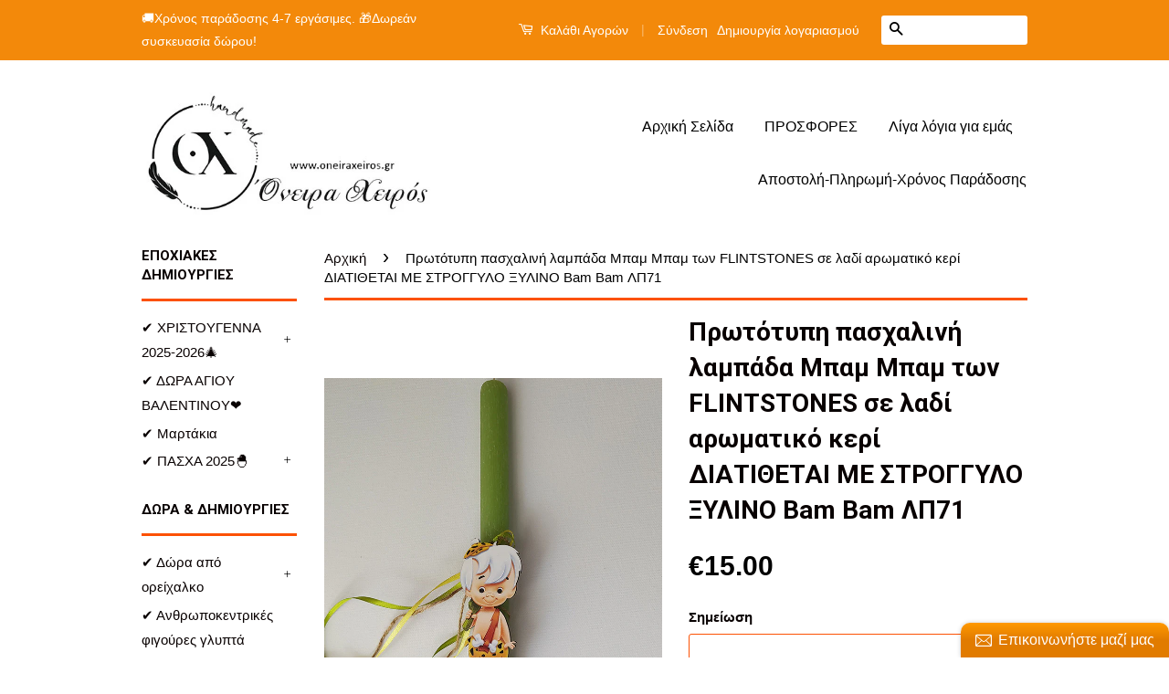

--- FILE ---
content_type: text/html; charset=utf-8
request_url: https://www.oneiraxeiros.gr/products/product-1189
body_size: 24852
content:
<!doctype html>
<!--[if lt IE 7]><html class="no-js lt-ie9 lt-ie8 lt-ie7" lang="en"> <![endif]-->
<!--[if IE 7]><html class="no-js lt-ie9 lt-ie8" lang="en"> <![endif]-->
<!--[if IE 8]><html class="no-js lt-ie9" lang="en"> <![endif]-->
<!--[if IE 9 ]><html class="ie9 no-js"> <![endif]-->
<!--[if (gt IE 9)|!(IE)]><!--> <html class="no-js"> <!--<![endif]-->
<head>
<meta name="p:domain_verify" content="e85ff0a92bb3d2c70e50f762ac7cfe01"/>
  <!-- Basic page needs ================================================== -->
  <meta charset="utf-8">
  <meta http-equiv="X-UA-Compatible" content="IE=edge,chrome=1">

  

  <!-- Title and description ================================================== -->
  <title>
  Πρωτότυπη πασχαλινή λαμπάδα Μπαμ Μπαμ των FLINTSTONES σε λαδί αρωματικ &ndash; Όνειρα Χειρός  Ο μαγικός κόσμος του χειροποίητου...
  </title>

  
  <meta name="description" content="Μια μοναδική ιδέα λαμπάδας για τον μικρό σας βαφτιστήρα με πρωταγωνιστή τον μικρό Μπαμ Μπαμ , ήρωα από την παιδική σειρά των Φλινστόουνς! Η συσκευασία δώρου περιλαμβάνεται ΔΩΡΕΑΝ στο κουτί αποστολής Ολοκληρώστε το σετ με θεματικά στολισμένο αυγό όσκαρ! Βρείτε το εδώ: https://www.oneiraxeiros.gr/collections/smart-collec">
  

  <!-- Social Meta Tags ================================================== -->
  

  <meta property="og:type" content="product">
  <meta property="og:title" content="Πρωτότυπη πασχαλινή λαμπάδα Μπαμ Μπαμ των FLINTSTONES σε λαδί αρωματικό κερί ΔΙΑΤΙΘΕΤΑΙ ΜΕ ΣΤΡΟΓΓΥΛΟ ΞΥΛΙΝΟ Bam Bam ΛΠ71">
  <meta property="og:url" content="https://www.oneiraxeiros.gr/products/product-1189">
  
  <meta property="og:image" content="http://www.oneiraxeiros.gr/cdn/shop/products/bambam_grande.jpg?v=1614633749">
  <meta property="og:image:secure_url" content="https://www.oneiraxeiros.gr/cdn/shop/products/bambam_grande.jpg?v=1614633749">
  
  <meta property="og:price:amount" content="15.00">
  <meta property="og:price:currency" content="EUR">



  <meta property="og:description" content="Μια μοναδική ιδέα λαμπάδας για τον μικρό σας βαφτιστήρα με πρωταγωνιστή τον μικρό Μπαμ Μπαμ , ήρωα από την παιδική σειρά των Φλινστόουνς! Η συσκευασία δώρου περιλαμβάνεται ΔΩΡΕΑΝ στο κουτί αποστολής Ολοκληρώστε το σετ με θεματικά στολισμένο αυγό όσκαρ! Βρείτε το εδώ: https://www.oneiraxeiros.gr/collections/smart-collec">


<meta property="og:site_name" content="Όνειρα Χειρός  Ο μαγικός κόσμος του χειροποίητου...">




  <meta name="twitter:card" content="summary">



  <meta name="twitter:title" content="Πρωτότυπη πασχαλινή λαμπάδα Μπαμ Μπαμ των FLINTSTONES σε λαδί αρωματικό κερί ΔΙΑΤΙΘΕΤΑΙ ΜΕ ΣΤΡΟΓΓΥΛΟ ΞΥΛΙΝΟ Bam Bam ΛΠ71">
  <meta name="twitter:description" content="Μια μοναδική ιδέα λαμπάδας για τον μικρό σας βαφτιστήρα με πρωταγωνιστή τον μικρό Μπαμ Μπαμ , ήρωα από την παιδική σειρά των Φλινστόουνς!
Η συσκευασία δώρου περιλαμβάνεται ΔΩΡΕΑΝ στο κουτί αποστολής
Ο">
  <meta name="twitter:image" content="https://www.oneiraxeiros.gr/cdn/shop/products/bambam_large.jpg?v=1614633749">
  <meta name="twitter:image:width" content="480">
  <meta name="twitter:image:height" content="480">



  <!-- Helpers ================================================== -->
  <link rel="canonical" href="https://www.oneiraxeiros.gr/products/product-1189">
  <meta name="viewport" content="width=device-width,initial-scale=1">
  <meta name="theme-color" content="#010101">

  

  <!-- CSS ================================================== -->
  <link href="//www.oneiraxeiros.gr/cdn/shop/t/4/assets/timber.scss.css?v=136308780928002627981696324237" rel="stylesheet" type="text/css" media="all" />
  <link href="//www.oneiraxeiros.gr/cdn/shop/t/4/assets/theme.scss.css?v=79925750450456967231696324237" rel="stylesheet" type="text/css" media="all" />

  

  
    
    
    <link href="//fonts.googleapis.com/css?family=Roboto:700" rel="stylesheet" type="text/css" media="all" />
  



  <!-- Header hook for plugins ================================================== -->
  <script>window.performance && window.performance.mark && window.performance.mark('shopify.content_for_header.start');</script><meta name="google-site-verification" content="zzsvs8NoPn8l-wbdNEnXZDCqd9BxCcnlG8ZMRKNXkcE">
<meta id="shopify-digital-wallet" name="shopify-digital-wallet" content="/12129360/digital_wallets/dialog">
<link rel="alternate" type="application/json+oembed" href="https://www.oneiraxeiros.gr/products/product-1189.oembed">
<script async="async" src="/checkouts/internal/preloads.js?locale=el-GR"></script>
<script id="shopify-features" type="application/json">{"accessToken":"1d006c420f82c1e740494950551c9361","betas":["rich-media-storefront-analytics"],"domain":"www.oneiraxeiros.gr","predictiveSearch":true,"shopId":12129360,"locale":"el"}</script>
<script>var Shopify = Shopify || {};
Shopify.shop = "oneiraxeiros.myshopify.com";
Shopify.locale = "el";
Shopify.currency = {"active":"EUR","rate":"1.0"};
Shopify.country = "GR";
Shopify.theme = {"name":"Classic","id":108612551,"schema_name":null,"schema_version":null,"theme_store_id":721,"role":"main"};
Shopify.theme.handle = "null";
Shopify.theme.style = {"id":null,"handle":null};
Shopify.cdnHost = "www.oneiraxeiros.gr/cdn";
Shopify.routes = Shopify.routes || {};
Shopify.routes.root = "/";</script>
<script type="module">!function(o){(o.Shopify=o.Shopify||{}).modules=!0}(window);</script>
<script>!function(o){function n(){var o=[];function n(){o.push(Array.prototype.slice.apply(arguments))}return n.q=o,n}var t=o.Shopify=o.Shopify||{};t.loadFeatures=n(),t.autoloadFeatures=n()}(window);</script>
<script id="shop-js-analytics" type="application/json">{"pageType":"product"}</script>
<script defer="defer" async type="module" src="//www.oneiraxeiros.gr/cdn/shopifycloud/shop-js/modules/v2/client.init-shop-cart-sync_DkyDsOWh.el.esm.js"></script>
<script defer="defer" async type="module" src="//www.oneiraxeiros.gr/cdn/shopifycloud/shop-js/modules/v2/chunk.common_9GbORTQZ.esm.js"></script>
<script type="module">
  await import("//www.oneiraxeiros.gr/cdn/shopifycloud/shop-js/modules/v2/client.init-shop-cart-sync_DkyDsOWh.el.esm.js");
await import("//www.oneiraxeiros.gr/cdn/shopifycloud/shop-js/modules/v2/chunk.common_9GbORTQZ.esm.js");

  window.Shopify.SignInWithShop?.initShopCartSync?.({"fedCMEnabled":true,"windoidEnabled":true});

</script>
<script>(function() {
  var isLoaded = false;
  function asyncLoad() {
    if (isLoaded) return;
    isLoaded = true;
    var urls = ["\/\/static.zotabox.com\/f\/2\/f2a1c45db4c63365fd58cd296f597341\/widgets.js?shop=oneiraxeiros.myshopify.com","https:\/\/cdn.shopify.com\/s\/files\/1\/1212\/9360\/t\/4\/assets\/sca-qv-scripts-noconfig.js?8070199711649253037\u0026shop=oneiraxeiros.myshopify.com","https:\/\/cdn.hextom.com\/js\/freeshippingbar.js?shop=oneiraxeiros.myshopify.com"];
    for (var i = 0; i < urls.length; i++) {
      var s = document.createElement('script');
      s.type = 'text/javascript';
      s.async = true;
      s.src = urls[i];
      var x = document.getElementsByTagName('script')[0];
      x.parentNode.insertBefore(s, x);
    }
  };
  if(window.attachEvent) {
    window.attachEvent('onload', asyncLoad);
  } else {
    window.addEventListener('load', asyncLoad, false);
  }
})();</script>
<script id="__st">var __st={"a":12129360,"offset":7200,"reqid":"acbe63a8-dcb5-42ab-9205-7549b498697c-1768594295","pageurl":"www.oneiraxeiros.gr\/products\/product-1189","u":"df8c52ba8606","p":"product","rtyp":"product","rid":6539942527053};</script>
<script>window.ShopifyPaypalV4VisibilityTracking = true;</script>
<script id="captcha-bootstrap">!function(){'use strict';const t='contact',e='account',n='new_comment',o=[[t,t],['blogs',n],['comments',n],[t,'customer']],c=[[e,'customer_login'],[e,'guest_login'],[e,'recover_customer_password'],[e,'create_customer']],r=t=>t.map((([t,e])=>`form[action*='/${t}']:not([data-nocaptcha='true']) input[name='form_type'][value='${e}']`)).join(','),a=t=>()=>t?[...document.querySelectorAll(t)].map((t=>t.form)):[];function s(){const t=[...o],e=r(t);return a(e)}const i='password',u='form_key',d=['recaptcha-v3-token','g-recaptcha-response','h-captcha-response',i],f=()=>{try{return window.sessionStorage}catch{return}},m='__shopify_v',_=t=>t.elements[u];function p(t,e,n=!1){try{const o=window.sessionStorage,c=JSON.parse(o.getItem(e)),{data:r}=function(t){const{data:e,action:n}=t;return t[m]||n?{data:e,action:n}:{data:t,action:n}}(c);for(const[e,n]of Object.entries(r))t.elements[e]&&(t.elements[e].value=n);n&&o.removeItem(e)}catch(o){console.error('form repopulation failed',{error:o})}}const l='form_type',E='cptcha';function T(t){t.dataset[E]=!0}const w=window,h=w.document,L='Shopify',v='ce_forms',y='captcha';let A=!1;((t,e)=>{const n=(g='f06e6c50-85a8-45c8-87d0-21a2b65856fe',I='https://cdn.shopify.com/shopifycloud/storefront-forms-hcaptcha/ce_storefront_forms_captcha_hcaptcha.v1.5.2.iife.js',D={infoText:'Προστατεύεται με το hCaptcha',privacyText:'Απόρρητο',termsText:'Όροι'},(t,e,n)=>{const o=w[L][v],c=o.bindForm;if(c)return c(t,g,e,D).then(n);var r;o.q.push([[t,g,e,D],n]),r=I,A||(h.body.append(Object.assign(h.createElement('script'),{id:'captcha-provider',async:!0,src:r})),A=!0)});var g,I,D;w[L]=w[L]||{},w[L][v]=w[L][v]||{},w[L][v].q=[],w[L][y]=w[L][y]||{},w[L][y].protect=function(t,e){n(t,void 0,e),T(t)},Object.freeze(w[L][y]),function(t,e,n,w,h,L){const[v,y,A,g]=function(t,e,n){const i=e?o:[],u=t?c:[],d=[...i,...u],f=r(d),m=r(i),_=r(d.filter((([t,e])=>n.includes(e))));return[a(f),a(m),a(_),s()]}(w,h,L),I=t=>{const e=t.target;return e instanceof HTMLFormElement?e:e&&e.form},D=t=>v().includes(t);t.addEventListener('submit',(t=>{const e=I(t);if(!e)return;const n=D(e)&&!e.dataset.hcaptchaBound&&!e.dataset.recaptchaBound,o=_(e),c=g().includes(e)&&(!o||!o.value);(n||c)&&t.preventDefault(),c&&!n&&(function(t){try{if(!f())return;!function(t){const e=f();if(!e)return;const n=_(t);if(!n)return;const o=n.value;o&&e.removeItem(o)}(t);const e=Array.from(Array(32),(()=>Math.random().toString(36)[2])).join('');!function(t,e){_(t)||t.append(Object.assign(document.createElement('input'),{type:'hidden',name:u})),t.elements[u].value=e}(t,e),function(t,e){const n=f();if(!n)return;const o=[...t.querySelectorAll(`input[type='${i}']`)].map((({name:t})=>t)),c=[...d,...o],r={};for(const[a,s]of new FormData(t).entries())c.includes(a)||(r[a]=s);n.setItem(e,JSON.stringify({[m]:1,action:t.action,data:r}))}(t,e)}catch(e){console.error('failed to persist form',e)}}(e),e.submit())}));const S=(t,e)=>{t&&!t.dataset[E]&&(n(t,e.some((e=>e===t))),T(t))};for(const o of['focusin','change'])t.addEventListener(o,(t=>{const e=I(t);D(e)&&S(e,y())}));const B=e.get('form_key'),M=e.get(l),P=B&&M;t.addEventListener('DOMContentLoaded',(()=>{const t=y();if(P)for(const e of t)e.elements[l].value===M&&p(e,B);[...new Set([...A(),...v().filter((t=>'true'===t.dataset.shopifyCaptcha))])].forEach((e=>S(e,t)))}))}(h,new URLSearchParams(w.location.search),n,t,e,['guest_login'])})(!0,!0)}();</script>
<script integrity="sha256-4kQ18oKyAcykRKYeNunJcIwy7WH5gtpwJnB7kiuLZ1E=" data-source-attribution="shopify.loadfeatures" defer="defer" src="//www.oneiraxeiros.gr/cdn/shopifycloud/storefront/assets/storefront/load_feature-a0a9edcb.js" crossorigin="anonymous"></script>
<script data-source-attribution="shopify.dynamic_checkout.dynamic.init">var Shopify=Shopify||{};Shopify.PaymentButton=Shopify.PaymentButton||{isStorefrontPortableWallets:!0,init:function(){window.Shopify.PaymentButton.init=function(){};var t=document.createElement("script");t.src="https://www.oneiraxeiros.gr/cdn/shopifycloud/portable-wallets/latest/portable-wallets.el.js",t.type="module",document.head.appendChild(t)}};
</script>
<script data-source-attribution="shopify.dynamic_checkout.buyer_consent">
  function portableWalletsHideBuyerConsent(e){var t=document.getElementById("shopify-buyer-consent"),n=document.getElementById("shopify-subscription-policy-button");t&&n&&(t.classList.add("hidden"),t.setAttribute("aria-hidden","true"),n.removeEventListener("click",e))}function portableWalletsShowBuyerConsent(e){var t=document.getElementById("shopify-buyer-consent"),n=document.getElementById("shopify-subscription-policy-button");t&&n&&(t.classList.remove("hidden"),t.removeAttribute("aria-hidden"),n.addEventListener("click",e))}window.Shopify?.PaymentButton&&(window.Shopify.PaymentButton.hideBuyerConsent=portableWalletsHideBuyerConsent,window.Shopify.PaymentButton.showBuyerConsent=portableWalletsShowBuyerConsent);
</script>
<script data-source-attribution="shopify.dynamic_checkout.cart.bootstrap">document.addEventListener("DOMContentLoaded",(function(){function t(){return document.querySelector("shopify-accelerated-checkout-cart, shopify-accelerated-checkout")}if(t())Shopify.PaymentButton.init();else{new MutationObserver((function(e,n){t()&&(Shopify.PaymentButton.init(),n.disconnect())})).observe(document.body,{childList:!0,subtree:!0})}}));
</script>
<script id='scb4127' type='text/javascript' async='' src='https://www.oneiraxeiros.gr/cdn/shopifycloud/privacy-banner/storefront-banner.js'></script>
<script>window.performance && window.performance.mark && window.performance.mark('shopify.content_for_header.end');</script>

  

<!--[if lt IE 9]>
<script src="//cdnjs.cloudflare.com/ajax/libs/html5shiv/3.7.2/html5shiv.min.js" type="text/javascript"></script>
<script src="//www.oneiraxeiros.gr/cdn/shop/t/4/assets/respond.min.js?v=52248677837542619231458991183" type="text/javascript"></script>
<link href="//www.oneiraxeiros.gr/cdn/shop/t/4/assets/respond-proxy.html" id="respond-proxy" rel="respond-proxy" />
<link href="//www.oneiraxeiros.gr/search?q=5e2515cdcc22f1b306baa69a942c94e8" id="respond-redirect" rel="respond-redirect" />
<script src="//www.oneiraxeiros.gr/search?q=5e2515cdcc22f1b306baa69a942c94e8" type="text/javascript"></script>
<![endif]-->



  <script src="//ajax.googleapis.com/ajax/libs/jquery/1.11.0/jquery.min.js" type="text/javascript"></script>
  <script src="//www.oneiraxeiros.gr/cdn/shop/t/4/assets/modernizr.min.js?v=26620055551102246001458991182" type="text/javascript"></script>

  
  

<link rel="stylesheet" href="//www.oneiraxeiros.gr/cdn/shop/t/4/assets/sca-quick-view.css?v=127443948230706355921471265682">
<link rel="stylesheet" href="//www.oneiraxeiros.gr/cdn/shop/t/4/assets/sca-jquery.fancybox.css?v=50433719388693846841471265681">

<script src="//www.oneiraxeiros.gr/cdn/shopifycloud/storefront/assets/themes_support/option_selection-b017cd28.js" type="text/javascript"></script>

 <!-- Hits Analytics tracking code -->

  

<!-- end of Hits Analytics code -->

<link href="https://assets.entanglecommerce.com/google-review-assets/gr-extension.min.css" rel="stylesheet" type="text/css">

 <script>window.is_hulkpo_installed=true</script>
<!-- BEGIN app block: shopify://apps/instafeed/blocks/head-block/c447db20-095d-4a10-9725-b5977662c9d5 --><link rel="preconnect" href="https://cdn.nfcube.com/">
<link rel="preconnect" href="https://scontent.cdninstagram.com/">


  <script>
    document.addEventListener('DOMContentLoaded', function () {
      let instafeedScript = document.createElement('script');

      
        instafeedScript.src = 'https://storage.nfcube.com/instafeed-8fd923b380650639e5c3a13c997e800d.js';
      

      document.body.appendChild(instafeedScript);
    });
  </script>





<!-- END app block --><script src="https://cdn.shopify.com/extensions/019b3475-6017-7a94-8d4f-1fb5d0df03c2/expo-382/assets/expo-embed.js" type="text/javascript" defer="defer"></script>
<link href="https://cdn.shopify.com/extensions/019b3475-6017-7a94-8d4f-1fb5d0df03c2/expo-382/assets/expo-embed.css" rel="stylesheet" type="text/css" media="all">
<link href="https://monorail-edge.shopifysvc.com" rel="dns-prefetch">
<script>(function(){if ("sendBeacon" in navigator && "performance" in window) {try {var session_token_from_headers = performance.getEntriesByType('navigation')[0].serverTiming.find(x => x.name == '_s').description;} catch {var session_token_from_headers = undefined;}var session_cookie_matches = document.cookie.match(/_shopify_s=([^;]*)/);var session_token_from_cookie = session_cookie_matches && session_cookie_matches.length === 2 ? session_cookie_matches[1] : "";var session_token = session_token_from_headers || session_token_from_cookie || "";function handle_abandonment_event(e) {var entries = performance.getEntries().filter(function(entry) {return /monorail-edge.shopifysvc.com/.test(entry.name);});if (!window.abandonment_tracked && entries.length === 0) {window.abandonment_tracked = true;var currentMs = Date.now();var navigation_start = performance.timing.navigationStart;var payload = {shop_id: 12129360,url: window.location.href,navigation_start,duration: currentMs - navigation_start,session_token,page_type: "product"};window.navigator.sendBeacon("https://monorail-edge.shopifysvc.com/v1/produce", JSON.stringify({schema_id: "online_store_buyer_site_abandonment/1.1",payload: payload,metadata: {event_created_at_ms: currentMs,event_sent_at_ms: currentMs}}));}}window.addEventListener('pagehide', handle_abandonment_event);}}());</script>
<script id="web-pixels-manager-setup">(function e(e,d,r,n,o){if(void 0===o&&(o={}),!Boolean(null===(a=null===(i=window.Shopify)||void 0===i?void 0:i.analytics)||void 0===a?void 0:a.replayQueue)){var i,a;window.Shopify=window.Shopify||{};var t=window.Shopify;t.analytics=t.analytics||{};var s=t.analytics;s.replayQueue=[],s.publish=function(e,d,r){return s.replayQueue.push([e,d,r]),!0};try{self.performance.mark("wpm:start")}catch(e){}var l=function(){var e={modern:/Edge?\/(1{2}[4-9]|1[2-9]\d|[2-9]\d{2}|\d{4,})\.\d+(\.\d+|)|Firefox\/(1{2}[4-9]|1[2-9]\d|[2-9]\d{2}|\d{4,})\.\d+(\.\d+|)|Chrom(ium|e)\/(9{2}|\d{3,})\.\d+(\.\d+|)|(Maci|X1{2}).+ Version\/(15\.\d+|(1[6-9]|[2-9]\d|\d{3,})\.\d+)([,.]\d+|)( \(\w+\)|)( Mobile\/\w+|) Safari\/|Chrome.+OPR\/(9{2}|\d{3,})\.\d+\.\d+|(CPU[ +]OS|iPhone[ +]OS|CPU[ +]iPhone|CPU IPhone OS|CPU iPad OS)[ +]+(15[._]\d+|(1[6-9]|[2-9]\d|\d{3,})[._]\d+)([._]\d+|)|Android:?[ /-](13[3-9]|1[4-9]\d|[2-9]\d{2}|\d{4,})(\.\d+|)(\.\d+|)|Android.+Firefox\/(13[5-9]|1[4-9]\d|[2-9]\d{2}|\d{4,})\.\d+(\.\d+|)|Android.+Chrom(ium|e)\/(13[3-9]|1[4-9]\d|[2-9]\d{2}|\d{4,})\.\d+(\.\d+|)|SamsungBrowser\/([2-9]\d|\d{3,})\.\d+/,legacy:/Edge?\/(1[6-9]|[2-9]\d|\d{3,})\.\d+(\.\d+|)|Firefox\/(5[4-9]|[6-9]\d|\d{3,})\.\d+(\.\d+|)|Chrom(ium|e)\/(5[1-9]|[6-9]\d|\d{3,})\.\d+(\.\d+|)([\d.]+$|.*Safari\/(?![\d.]+ Edge\/[\d.]+$))|(Maci|X1{2}).+ Version\/(10\.\d+|(1[1-9]|[2-9]\d|\d{3,})\.\d+)([,.]\d+|)( \(\w+\)|)( Mobile\/\w+|) Safari\/|Chrome.+OPR\/(3[89]|[4-9]\d|\d{3,})\.\d+\.\d+|(CPU[ +]OS|iPhone[ +]OS|CPU[ +]iPhone|CPU IPhone OS|CPU iPad OS)[ +]+(10[._]\d+|(1[1-9]|[2-9]\d|\d{3,})[._]\d+)([._]\d+|)|Android:?[ /-](13[3-9]|1[4-9]\d|[2-9]\d{2}|\d{4,})(\.\d+|)(\.\d+|)|Mobile Safari.+OPR\/([89]\d|\d{3,})\.\d+\.\d+|Android.+Firefox\/(13[5-9]|1[4-9]\d|[2-9]\d{2}|\d{4,})\.\d+(\.\d+|)|Android.+Chrom(ium|e)\/(13[3-9]|1[4-9]\d|[2-9]\d{2}|\d{4,})\.\d+(\.\d+|)|Android.+(UC? ?Browser|UCWEB|U3)[ /]?(15\.([5-9]|\d{2,})|(1[6-9]|[2-9]\d|\d{3,})\.\d+)\.\d+|SamsungBrowser\/(5\.\d+|([6-9]|\d{2,})\.\d+)|Android.+MQ{2}Browser\/(14(\.(9|\d{2,})|)|(1[5-9]|[2-9]\d|\d{3,})(\.\d+|))(\.\d+|)|K[Aa][Ii]OS\/(3\.\d+|([4-9]|\d{2,})\.\d+)(\.\d+|)/},d=e.modern,r=e.legacy,n=navigator.userAgent;return n.match(d)?"modern":n.match(r)?"legacy":"unknown"}(),u="modern"===l?"modern":"legacy",c=(null!=n?n:{modern:"",legacy:""})[u],f=function(e){return[e.baseUrl,"/wpm","/b",e.hashVersion,"modern"===e.buildTarget?"m":"l",".js"].join("")}({baseUrl:d,hashVersion:r,buildTarget:u}),m=function(e){var d=e.version,r=e.bundleTarget,n=e.surface,o=e.pageUrl,i=e.monorailEndpoint;return{emit:function(e){var a=e.status,t=e.errorMsg,s=(new Date).getTime(),l=JSON.stringify({metadata:{event_sent_at_ms:s},events:[{schema_id:"web_pixels_manager_load/3.1",payload:{version:d,bundle_target:r,page_url:o,status:a,surface:n,error_msg:t},metadata:{event_created_at_ms:s}}]});if(!i)return console&&console.warn&&console.warn("[Web Pixels Manager] No Monorail endpoint provided, skipping logging."),!1;try{return self.navigator.sendBeacon.bind(self.navigator)(i,l)}catch(e){}var u=new XMLHttpRequest;try{return u.open("POST",i,!0),u.setRequestHeader("Content-Type","text/plain"),u.send(l),!0}catch(e){return console&&console.warn&&console.warn("[Web Pixels Manager] Got an unhandled error while logging to Monorail."),!1}}}}({version:r,bundleTarget:l,surface:e.surface,pageUrl:self.location.href,monorailEndpoint:e.monorailEndpoint});try{o.browserTarget=l,function(e){var d=e.src,r=e.async,n=void 0===r||r,o=e.onload,i=e.onerror,a=e.sri,t=e.scriptDataAttributes,s=void 0===t?{}:t,l=document.createElement("script"),u=document.querySelector("head"),c=document.querySelector("body");if(l.async=n,l.src=d,a&&(l.integrity=a,l.crossOrigin="anonymous"),s)for(var f in s)if(Object.prototype.hasOwnProperty.call(s,f))try{l.dataset[f]=s[f]}catch(e){}if(o&&l.addEventListener("load",o),i&&l.addEventListener("error",i),u)u.appendChild(l);else{if(!c)throw new Error("Did not find a head or body element to append the script");c.appendChild(l)}}({src:f,async:!0,onload:function(){if(!function(){var e,d;return Boolean(null===(d=null===(e=window.Shopify)||void 0===e?void 0:e.analytics)||void 0===d?void 0:d.initialized)}()){var d=window.webPixelsManager.init(e)||void 0;if(d){var r=window.Shopify.analytics;r.replayQueue.forEach((function(e){var r=e[0],n=e[1],o=e[2];d.publishCustomEvent(r,n,o)})),r.replayQueue=[],r.publish=d.publishCustomEvent,r.visitor=d.visitor,r.initialized=!0}}},onerror:function(){return m.emit({status:"failed",errorMsg:"".concat(f," has failed to load")})},sri:function(e){var d=/^sha384-[A-Za-z0-9+/=]+$/;return"string"==typeof e&&d.test(e)}(c)?c:"",scriptDataAttributes:o}),m.emit({status:"loading"})}catch(e){m.emit({status:"failed",errorMsg:(null==e?void 0:e.message)||"Unknown error"})}}})({shopId: 12129360,storefrontBaseUrl: "https://www.oneiraxeiros.gr",extensionsBaseUrl: "https://extensions.shopifycdn.com/cdn/shopifycloud/web-pixels-manager",monorailEndpoint: "https://monorail-edge.shopifysvc.com/unstable/produce_batch",surface: "storefront-renderer",enabledBetaFlags: ["2dca8a86"],webPixelsConfigList: [{"id":"1132069205","configuration":"{\"config\":\"{\\\"pixel_id\\\":\\\"GT-WRCTFQZ\\\",\\\"target_country\\\":\\\"GR\\\",\\\"gtag_events\\\":[{\\\"type\\\":\\\"purchase\\\",\\\"action_label\\\":\\\"MC-HWNGKZJH0R\\\"},{\\\"type\\\":\\\"page_view\\\",\\\"action_label\\\":\\\"MC-HWNGKZJH0R\\\"},{\\\"type\\\":\\\"view_item\\\",\\\"action_label\\\":\\\"MC-HWNGKZJH0R\\\"}],\\\"enable_monitoring_mode\\\":false}\"}","eventPayloadVersion":"v1","runtimeContext":"OPEN","scriptVersion":"b2a88bafab3e21179ed38636efcd8a93","type":"APP","apiClientId":1780363,"privacyPurposes":[],"dataSharingAdjustments":{"protectedCustomerApprovalScopes":["read_customer_address","read_customer_email","read_customer_name","read_customer_personal_data","read_customer_phone"]}},{"id":"261161301","configuration":"{\"pixel_id\":\"395096521679671\",\"pixel_type\":\"facebook_pixel\",\"metaapp_system_user_token\":\"-\"}","eventPayloadVersion":"v1","runtimeContext":"OPEN","scriptVersion":"ca16bc87fe92b6042fbaa3acc2fbdaa6","type":"APP","apiClientId":2329312,"privacyPurposes":["ANALYTICS","MARKETING","SALE_OF_DATA"],"dataSharingAdjustments":{"protectedCustomerApprovalScopes":["read_customer_address","read_customer_email","read_customer_name","read_customer_personal_data","read_customer_phone"]}},{"id":"179306837","configuration":"{\"tagID\":\"2614376437380\"}","eventPayloadVersion":"v1","runtimeContext":"STRICT","scriptVersion":"18031546ee651571ed29edbe71a3550b","type":"APP","apiClientId":3009811,"privacyPurposes":["ANALYTICS","MARKETING","SALE_OF_DATA"],"dataSharingAdjustments":{"protectedCustomerApprovalScopes":["read_customer_address","read_customer_email","read_customer_name","read_customer_personal_data","read_customer_phone"]}},{"id":"174293333","eventPayloadVersion":"v1","runtimeContext":"LAX","scriptVersion":"1","type":"CUSTOM","privacyPurposes":["ANALYTICS"],"name":"Google Analytics tag (migrated)"},{"id":"shopify-app-pixel","configuration":"{}","eventPayloadVersion":"v1","runtimeContext":"STRICT","scriptVersion":"0450","apiClientId":"shopify-pixel","type":"APP","privacyPurposes":["ANALYTICS","MARKETING"]},{"id":"shopify-custom-pixel","eventPayloadVersion":"v1","runtimeContext":"LAX","scriptVersion":"0450","apiClientId":"shopify-pixel","type":"CUSTOM","privacyPurposes":["ANALYTICS","MARKETING"]}],isMerchantRequest: false,initData: {"shop":{"name":"Όνειρα Χειρός  Ο μαγικός κόσμος του χειροποίητου...","paymentSettings":{"currencyCode":"EUR"},"myshopifyDomain":"oneiraxeiros.myshopify.com","countryCode":"GR","storefrontUrl":"https:\/\/www.oneiraxeiros.gr"},"customer":null,"cart":null,"checkout":null,"productVariants":[{"price":{"amount":15.0,"currencyCode":"EUR"},"product":{"title":"Πρωτότυπη πασχαλινή λαμπάδα Μπαμ Μπαμ των FLINTSTONES σε λαδί αρωματικό κερί ΔΙΑΤΙΘΕΤΑΙ ΜΕ ΣΤΡΟΓΓΥΛΟ ΞΥΛΙΝΟ Bam Bam ΛΠ71","vendor":"Όνειρα Χειρός Ο μαγικός κόσμος του χειροποίητου...","id":"6539942527053","untranslatedTitle":"Πρωτότυπη πασχαλινή λαμπάδα Μπαμ Μπαμ των FLINTSTONES σε λαδί αρωματικό κερί ΔΙΑΤΙΘΕΤΑΙ ΜΕ ΣΤΡΟΓΓΥΛΟ ΞΥΛΙΝΟ Bam Bam ΛΠ71","url":"\/products\/product-1189","type":"Λαμπαδες για μικρούς"},"id":"39254806069325","image":{"src":"\/\/www.oneiraxeiros.gr\/cdn\/shop\/products\/bambam.jpg?v=1614633749"},"sku":"","title":"Default Title","untranslatedTitle":"Default Title"}],"purchasingCompany":null},},"https://www.oneiraxeiros.gr/cdn","fcfee988w5aeb613cpc8e4bc33m6693e112",{"modern":"","legacy":""},{"shopId":"12129360","storefrontBaseUrl":"https:\/\/www.oneiraxeiros.gr","extensionBaseUrl":"https:\/\/extensions.shopifycdn.com\/cdn\/shopifycloud\/web-pixels-manager","surface":"storefront-renderer","enabledBetaFlags":"[\"2dca8a86\"]","isMerchantRequest":"false","hashVersion":"fcfee988w5aeb613cpc8e4bc33m6693e112","publish":"custom","events":"[[\"page_viewed\",{}],[\"product_viewed\",{\"productVariant\":{\"price\":{\"amount\":15.0,\"currencyCode\":\"EUR\"},\"product\":{\"title\":\"Πρωτότυπη πασχαλινή λαμπάδα Μπαμ Μπαμ των FLINTSTONES σε λαδί αρωματικό κερί ΔΙΑΤΙΘΕΤΑΙ ΜΕ ΣΤΡΟΓΓΥΛΟ ΞΥΛΙΝΟ Bam Bam ΛΠ71\",\"vendor\":\"Όνειρα Χειρός Ο μαγικός κόσμος του χειροποίητου...\",\"id\":\"6539942527053\",\"untranslatedTitle\":\"Πρωτότυπη πασχαλινή λαμπάδα Μπαμ Μπαμ των FLINTSTONES σε λαδί αρωματικό κερί ΔΙΑΤΙΘΕΤΑΙ ΜΕ ΣΤΡΟΓΓΥΛΟ ΞΥΛΙΝΟ Bam Bam ΛΠ71\",\"url\":\"\/products\/product-1189\",\"type\":\"Λαμπαδες για μικρούς\"},\"id\":\"39254806069325\",\"image\":{\"src\":\"\/\/www.oneiraxeiros.gr\/cdn\/shop\/products\/bambam.jpg?v=1614633749\"},\"sku\":\"\",\"title\":\"Default Title\",\"untranslatedTitle\":\"Default Title\"}}]]"});</script><script>
  window.ShopifyAnalytics = window.ShopifyAnalytics || {};
  window.ShopifyAnalytics.meta = window.ShopifyAnalytics.meta || {};
  window.ShopifyAnalytics.meta.currency = 'EUR';
  var meta = {"product":{"id":6539942527053,"gid":"gid:\/\/shopify\/Product\/6539942527053","vendor":"Όνειρα Χειρός Ο μαγικός κόσμος του χειροποίητου...","type":"Λαμπαδες για μικρούς","handle":"product-1189","variants":[{"id":39254806069325,"price":1500,"name":"Πρωτότυπη πασχαλινή λαμπάδα Μπαμ Μπαμ των FLINTSTONES σε λαδί αρωματικό κερί ΔΙΑΤΙΘΕΤΑΙ ΜΕ ΣΤΡΟΓΓΥΛΟ ΞΥΛΙΝΟ Bam Bam ΛΠ71","public_title":null,"sku":""}],"remote":false},"page":{"pageType":"product","resourceType":"product","resourceId":6539942527053,"requestId":"acbe63a8-dcb5-42ab-9205-7549b498697c-1768594295"}};
  for (var attr in meta) {
    window.ShopifyAnalytics.meta[attr] = meta[attr];
  }
</script>
<script class="analytics">
  (function () {
    var customDocumentWrite = function(content) {
      var jquery = null;

      if (window.jQuery) {
        jquery = window.jQuery;
      } else if (window.Checkout && window.Checkout.$) {
        jquery = window.Checkout.$;
      }

      if (jquery) {
        jquery('body').append(content);
      }
    };

    var hasLoggedConversion = function(token) {
      if (token) {
        return document.cookie.indexOf('loggedConversion=' + token) !== -1;
      }
      return false;
    }

    var setCookieIfConversion = function(token) {
      if (token) {
        var twoMonthsFromNow = new Date(Date.now());
        twoMonthsFromNow.setMonth(twoMonthsFromNow.getMonth() + 2);

        document.cookie = 'loggedConversion=' + token + '; expires=' + twoMonthsFromNow;
      }
    }

    var trekkie = window.ShopifyAnalytics.lib = window.trekkie = window.trekkie || [];
    if (trekkie.integrations) {
      return;
    }
    trekkie.methods = [
      'identify',
      'page',
      'ready',
      'track',
      'trackForm',
      'trackLink'
    ];
    trekkie.factory = function(method) {
      return function() {
        var args = Array.prototype.slice.call(arguments);
        args.unshift(method);
        trekkie.push(args);
        return trekkie;
      };
    };
    for (var i = 0; i < trekkie.methods.length; i++) {
      var key = trekkie.methods[i];
      trekkie[key] = trekkie.factory(key);
    }
    trekkie.load = function(config) {
      trekkie.config = config || {};
      trekkie.config.initialDocumentCookie = document.cookie;
      var first = document.getElementsByTagName('script')[0];
      var script = document.createElement('script');
      script.type = 'text/javascript';
      script.onerror = function(e) {
        var scriptFallback = document.createElement('script');
        scriptFallback.type = 'text/javascript';
        scriptFallback.onerror = function(error) {
                var Monorail = {
      produce: function produce(monorailDomain, schemaId, payload) {
        var currentMs = new Date().getTime();
        var event = {
          schema_id: schemaId,
          payload: payload,
          metadata: {
            event_created_at_ms: currentMs,
            event_sent_at_ms: currentMs
          }
        };
        return Monorail.sendRequest("https://" + monorailDomain + "/v1/produce", JSON.stringify(event));
      },
      sendRequest: function sendRequest(endpointUrl, payload) {
        // Try the sendBeacon API
        if (window && window.navigator && typeof window.navigator.sendBeacon === 'function' && typeof window.Blob === 'function' && !Monorail.isIos12()) {
          var blobData = new window.Blob([payload], {
            type: 'text/plain'
          });

          if (window.navigator.sendBeacon(endpointUrl, blobData)) {
            return true;
          } // sendBeacon was not successful

        } // XHR beacon

        var xhr = new XMLHttpRequest();

        try {
          xhr.open('POST', endpointUrl);
          xhr.setRequestHeader('Content-Type', 'text/plain');
          xhr.send(payload);
        } catch (e) {
          console.log(e);
        }

        return false;
      },
      isIos12: function isIos12() {
        return window.navigator.userAgent.lastIndexOf('iPhone; CPU iPhone OS 12_') !== -1 || window.navigator.userAgent.lastIndexOf('iPad; CPU OS 12_') !== -1;
      }
    };
    Monorail.produce('monorail-edge.shopifysvc.com',
      'trekkie_storefront_load_errors/1.1',
      {shop_id: 12129360,
      theme_id: 108612551,
      app_name: "storefront",
      context_url: window.location.href,
      source_url: "//www.oneiraxeiros.gr/cdn/s/trekkie.storefront.cd680fe47e6c39ca5d5df5f0a32d569bc48c0f27.min.js"});

        };
        scriptFallback.async = true;
        scriptFallback.src = '//www.oneiraxeiros.gr/cdn/s/trekkie.storefront.cd680fe47e6c39ca5d5df5f0a32d569bc48c0f27.min.js';
        first.parentNode.insertBefore(scriptFallback, first);
      };
      script.async = true;
      script.src = '//www.oneiraxeiros.gr/cdn/s/trekkie.storefront.cd680fe47e6c39ca5d5df5f0a32d569bc48c0f27.min.js';
      first.parentNode.insertBefore(script, first);
    };
    trekkie.load(
      {"Trekkie":{"appName":"storefront","development":false,"defaultAttributes":{"shopId":12129360,"isMerchantRequest":null,"themeId":108612551,"themeCityHash":"7664356728309172681","contentLanguage":"el","currency":"EUR","eventMetadataId":"eebff0ad-2015-4dd5-9f58-03881eb9ee36"},"isServerSideCookieWritingEnabled":true,"monorailRegion":"shop_domain","enabledBetaFlags":["65f19447"]},"Session Attribution":{},"S2S":{"facebookCapiEnabled":true,"source":"trekkie-storefront-renderer","apiClientId":580111}}
    );

    var loaded = false;
    trekkie.ready(function() {
      if (loaded) return;
      loaded = true;

      window.ShopifyAnalytics.lib = window.trekkie;

      var originalDocumentWrite = document.write;
      document.write = customDocumentWrite;
      try { window.ShopifyAnalytics.merchantGoogleAnalytics.call(this); } catch(error) {};
      document.write = originalDocumentWrite;

      window.ShopifyAnalytics.lib.page(null,{"pageType":"product","resourceType":"product","resourceId":6539942527053,"requestId":"acbe63a8-dcb5-42ab-9205-7549b498697c-1768594295","shopifyEmitted":true});

      var match = window.location.pathname.match(/checkouts\/(.+)\/(thank_you|post_purchase)/)
      var token = match? match[1]: undefined;
      if (!hasLoggedConversion(token)) {
        setCookieIfConversion(token);
        window.ShopifyAnalytics.lib.track("Viewed Product",{"currency":"EUR","variantId":39254806069325,"productId":6539942527053,"productGid":"gid:\/\/shopify\/Product\/6539942527053","name":"Πρωτότυπη πασχαλινή λαμπάδα Μπαμ Μπαμ των FLINTSTONES σε λαδί αρωματικό κερί ΔΙΑΤΙΘΕΤΑΙ ΜΕ ΣΤΡΟΓΓΥΛΟ ΞΥΛΙΝΟ Bam Bam ΛΠ71","price":"15.00","sku":"","brand":"Όνειρα Χειρός Ο μαγικός κόσμος του χειροποίητου...","variant":null,"category":"Λαμπαδες για μικρούς","nonInteraction":true,"remote":false},undefined,undefined,{"shopifyEmitted":true});
      window.ShopifyAnalytics.lib.track("monorail:\/\/trekkie_storefront_viewed_product\/1.1",{"currency":"EUR","variantId":39254806069325,"productId":6539942527053,"productGid":"gid:\/\/shopify\/Product\/6539942527053","name":"Πρωτότυπη πασχαλινή λαμπάδα Μπαμ Μπαμ των FLINTSTONES σε λαδί αρωματικό κερί ΔΙΑΤΙΘΕΤΑΙ ΜΕ ΣΤΡΟΓΓΥΛΟ ΞΥΛΙΝΟ Bam Bam ΛΠ71","price":"15.00","sku":"","brand":"Όνειρα Χειρός Ο μαγικός κόσμος του χειροποίητου...","variant":null,"category":"Λαμπαδες για μικρούς","nonInteraction":true,"remote":false,"referer":"https:\/\/www.oneiraxeiros.gr\/products\/product-1189"});
      }
    });


        var eventsListenerScript = document.createElement('script');
        eventsListenerScript.async = true;
        eventsListenerScript.src = "//www.oneiraxeiros.gr/cdn/shopifycloud/storefront/assets/shop_events_listener-3da45d37.js";
        document.getElementsByTagName('head')[0].appendChild(eventsListenerScript);

})();</script>
  <script>
  if (!window.ga || (window.ga && typeof window.ga !== 'function')) {
    window.ga = function ga() {
      (window.ga.q = window.ga.q || []).push(arguments);
      if (window.Shopify && window.Shopify.analytics && typeof window.Shopify.analytics.publish === 'function') {
        window.Shopify.analytics.publish("ga_stub_called", {}, {sendTo: "google_osp_migration"});
      }
      console.error("Shopify's Google Analytics stub called with:", Array.from(arguments), "\nSee https://help.shopify.com/manual/promoting-marketing/pixels/pixel-migration#google for more information.");
    };
    if (window.Shopify && window.Shopify.analytics && typeof window.Shopify.analytics.publish === 'function') {
      window.Shopify.analytics.publish("ga_stub_initialized", {}, {sendTo: "google_osp_migration"});
    }
  }
</script>
<script
  defer
  src="https://www.oneiraxeiros.gr/cdn/shopifycloud/perf-kit/shopify-perf-kit-3.0.4.min.js"
  data-application="storefront-renderer"
  data-shop-id="12129360"
  data-render-region="gcp-us-east1"
  data-page-type="product"
  data-theme-instance-id="108612551"
  data-theme-name=""
  data-theme-version=""
  data-monorail-region="shop_domain"
  data-resource-timing-sampling-rate="10"
  data-shs="true"
  data-shs-beacon="true"
  data-shs-export-with-fetch="true"
  data-shs-logs-sample-rate="1"
  data-shs-beacon-endpoint="https://www.oneiraxeiros.gr/api/collect"
></script>
</head>

<body id="prwtotyph-paschalinh-lampada-mpam-mpam-twn-flintstones-se-ladi-arwmatik" class="template-product" >

  <div class="header-bar">
  <div class="wrapper medium-down--hide">
    <div class="large--display-table">
      <div class="header-bar__left large--display-table-cell">
        
          <div class="header-bar__module header-bar__message">
            🚚Χρόνος παράδοσης 4-7 εργάσιμες. 🎁Δωρεάν συσκευασία δώρου!
          </div>
        
      </div>

      <div class="header-bar__right large--display-table-cell">
        <div class="header-bar__module">
          <a href="/cart" class="cart-toggle">
            <span class="icon icon-cart header-bar__cart-icon" aria-hidden="true"></span>
            Καλάθι Αγορών
            <span class="cart-count header-bar__cart-count hidden-count">0</span>
          </a>
        </div>

        
          <span class="header-bar__sep" aria-hidden="true">|</span>
          <ul class="header-bar__module header-bar__module--list">
            
              <li>
                <a href="https://shopify.com/12129360/account?locale=el&amp;region_country=GR" id="customer_login_link">Σύνδεση</a>
              </li>
              <li>
                <a href="https://shopify.com/12129360/account?locale=el" id="customer_register_link">Δημιουργία λογαριασμού</a>
              </li>
            
          </ul>
        
        
        
          <div class="header-bar__module header-bar__search">
            


  <form action="/search" method="get" class="header-bar__search-form clearfix" role="search">
    
    <input type="search" name="q" value="" aria-label="Αναζήτηση στο κατάστημα μας" class="header-bar__search-input">
    <button type="submit" class="btn icon-fallback-text header-bar__search-submit">
      <span class="icon icon-search" aria-hidden="true"></span>
      <span class="fallback-text">Αναζήτηση</span>
    </button>
  </form>


          </div>
        

      </div>
    </div>
  </div>
  <div class="wrapper large--hide">
    <button type="button" class="mobile-nav-trigger" id="MobileNavTrigger">
      <span class="icon icon-hamburger" aria-hidden="true"></span>
      Μενού
    </button>
    <a href="/cart" class="cart-toggle mobile-cart-toggle">
      <span class="icon icon-cart header-bar__cart-icon" aria-hidden="true"></span>
      Καλάθι Αγορών <span class="cart-count hidden-count">0</span>
    </a>
  </div>
  <ul id="MobileNav" class="mobile-nav large--hide">
  
  
  
  <li class="mobile-nav__link" aria-haspopup="true">
    
      <a href="/" class="mobile-nav">
        Αρχική Σελίδα
      </a>
    
  </li>
  
  
  <li class="mobile-nav__link" aria-haspopup="true">
    
      <a href="/pages/page-14" class="mobile-nav">
        ΠΡΟΣΦΟΡΕΣ
      </a>
    
  </li>
  
  
  <li class="mobile-nav__link" aria-haspopup="true">
    
      <a href="/pages/frontpage" class="mobile-nav">
        Λίγα λόγια για εμάς
      </a>
    
  </li>
  
  
  <li class="mobile-nav__link" aria-haspopup="true">
    
      <a href="/pages/page-1" class="mobile-nav">
         Αποστολή-Πληρωμή-Χρόνος Παράδοσης
      </a>
    
  </li>
  
  
    
      
      
      
      
      
        <li class="mobile-nav__link" aria-haspopup="true">
  <a href="#" class="mobile-nav__sublist-trigger">
    ΕΠΟΧΙΑΚΕΣ ΔΗΜΙΟΥΡΓΙΕΣ
    <span class="icon-fallback-text mobile-nav__sublist-expand">
  <span class="icon icon-plus" aria-hidden="true"></span>
  <span class="fallback-text">+</span>
</span>
<span class="icon-fallback-text mobile-nav__sublist-contract">
  <span class="icon icon-minus" aria-hidden="true"></span>
  <span class="fallback-text">-</span>
</span>
  </a>
  <ul class="mobile-nav__sublist">
  
    
      
      
        <li class="mobile-nav__sublist-link" aria-haspopup="true">
          <a href="/pages/2020-2021" class="mobile-nav__sublist-trigger">
            ✔ ΧΡΙΣΤΟΥΓΕΝΝΑ 2025-2026🎄
            <span class="icon-fallback-text mobile-nav__sublist-expand">
  <span class="icon icon-plus" aria-hidden="true"></span>
  <span class="fallback-text">+</span>
</span>
<span class="icon-fallback-text mobile-nav__sublist-contract">
  <span class="icon icon-minus" aria-hidden="true"></span>
  <span class="fallback-text">-</span>
</span>
          </a>
          <ul class="mobile-nav__sublist">
            
              <li class="mobile-nav__sublist-link">
                <a href="/collections/smart-collection-21">➛ Γούρια &amp; Δώρα Χριστουγέννων &amp; Πρωτοχρονιάς</a>
              </li>
            
              <li class="mobile-nav__sublist-link">
                <a href="/collections/smart-collection-15">➛ Χριστουγεννιάτικη Διακόσμηση </a>
              </li>
            
          </ul>
        </li>
      
    
  
    
      
      
        <li class="mobile-nav__sublist-link">
          <a href="/collections/smart-collection-50">✔ ΔΩΡΑ ΑΓΙΟΥ ΒΑΛΕΝΤΙΝΟΥ❤️</a>
        </li>
      
    
  
    
      
      
        <li class="mobile-nav__sublist-link">
          <a href="/collections/smart-collection-38">✔ Μαρτάκια</a>
        </li>
      
    
  
    
      
      
        <li class="mobile-nav__sublist-link" aria-haspopup="true">
          <a href="/collections/smart-collection-35" class="mobile-nav__sublist-trigger">
            ✔ ΠΑΣΧΑ 2025🐣
            <span class="icon-fallback-text mobile-nav__sublist-expand">
  <span class="icon icon-plus" aria-hidden="true"></span>
  <span class="fallback-text">+</span>
</span>
<span class="icon-fallback-text mobile-nav__sublist-contract">
  <span class="icon icon-minus" aria-hidden="true"></span>
  <span class="fallback-text">-</span>
</span>
          </a>
          <ul class="mobile-nav__sublist">
            
              <li class="mobile-nav__sublist-link">
                <a href="/collections/smart-collection-25">ΚΟΡΙΤΣΙΑ Λαμπάδες &amp; πασχαλινά σετ</a>
              </li>
            
              <li class="mobile-nav__sublist-link">
                <a href="/collections/smart-collection-9">ΑΓΟΡΙΑ Λαμπάδες &amp; πασχαλινά σετ </a>
              </li>
            
              <li class="mobile-nav__sublist-link">
                <a href="/collections/2017">Πασχαλινές Λαμπάδες ΓΙΑ ΟΛΟΥΣ</a>
              </li>
            
              <li class="mobile-nav__sublist-link">
                <a href="/collections/smart-collection-34">Πασχαλινές Λαμπάδες για ΖΕΥΓΑΡΙΑ</a>
              </li>
            
              <li class="mobile-nav__sublist-link">
                <a href="/collections/smart-collection-51">Πασχαλινά Δώρα</a>
              </li>
            
          </ul>
        </li>
      
    
  
  </ul>
</li>


      
    
      
      
      
      
      
        <li class="mobile-nav__link" aria-haspopup="true">
  <a href="#" class="mobile-nav__sublist-trigger">
    ΔΩΡΑ & ΔΗΜΙΟΥΡΓΙΕΣ
    <span class="icon-fallback-text mobile-nav__sublist-expand">
  <span class="icon icon-plus" aria-hidden="true"></span>
  <span class="fallback-text">+</span>
</span>
<span class="icon-fallback-text mobile-nav__sublist-contract">
  <span class="icon icon-minus" aria-hidden="true"></span>
  <span class="fallback-text">-</span>
</span>
  </a>
  <ul class="mobile-nav__sublist">
  
    
      
      
        <li class="mobile-nav__sublist-link" aria-haspopup="true">
          <a href="/collections/smart-collection" class="mobile-nav__sublist-trigger">
             ✔ Δώρα από ορείχαλκο
            <span class="icon-fallback-text mobile-nav__sublist-expand">
  <span class="icon icon-plus" aria-hidden="true"></span>
  <span class="fallback-text">+</span>
</span>
<span class="icon-fallback-text mobile-nav__sublist-contract">
  <span class="icon icon-minus" aria-hidden="true"></span>
  <span class="fallback-text">-</span>
</span>
          </a>
          <ul class="mobile-nav__sublist">
            
              <li class="mobile-nav__sublist-link">
                <a href="/collections/smart-collection-39">Δώρα για Επαγγέλματα</a>
              </li>
            
              <li class="mobile-nav__sublist-link">
                <a href="/collections/smart-collection-17">Δώρα για Αθλητές &amp; Χορευτές</a>
              </li>
            
              <li class="mobile-nav__sublist-link">
                <a href="/collections/smart-collection-40">Δώρα για ζευγάρια, οικογένειες, νονούς</a>
              </li>
            
              <li class="mobile-nav__sublist-link">
                <a href="/collections/smart-collection-42">Γούρια &amp; Δώρα</a>
              </li>
            
              <li class="mobile-nav__sublist-link">
                <a href="/collections/smart-collection-43">Κορνίζες, Κλειδοθήκες, Μονογράμματα</a>
              </li>
            
          </ul>
        </li>
      
    
  
    
      
      
        <li class="mobile-nav__sublist-link">
          <a href="/collections/smart-collection-53">✔ Ανθρωποκεντρικές φιγούρες γλυπτά</a>
        </li>
      
    
  
    
      
      
        <li class="mobile-nav__sublist-link" aria-haspopup="true">
          <a href="/collections/smart-collection-36" class="mobile-nav__sublist-trigger">
            ✔ Δώρα με ΖΩΓΡΑΦΙΚΗ
            <span class="icon-fallback-text mobile-nav__sublist-expand">
  <span class="icon icon-plus" aria-hidden="true"></span>
  <span class="fallback-text">+</span>
</span>
<span class="icon-fallback-text mobile-nav__sublist-contract">
  <span class="icon icon-minus" aria-hidden="true"></span>
  <span class="fallback-text">-</span>
</span>
          </a>
          <ul class="mobile-nav__sublist">
            
              <li class="mobile-nav__sublist-link">
                <a href="/collections/smart-collection-52">Ζωγραφισμένοι ΣΕΛΙΔΟΔΕΙΚΤΕΣ</a>
              </li>
            
              <li class="mobile-nav__sublist-link">
                <a href="/collections/smart-collection-45">Ζωγραφική σε ΚΟΥΜΠΑΡΑ</a>
              </li>
            
              <li class="mobile-nav__sublist-link">
                <a href="/collections/smart-collection-47">Ζωγραφική σε ΚΟΡΝΙΖΑ</a>
              </li>
            
              <li class="mobile-nav__sublist-link">
                <a href="/collections/smart-collection-18">ΕΡΓΑ Ζωγραφικής</a>
              </li>
            
          </ul>
        </li>
      
    
  
    
      
      
        <li class="mobile-nav__sublist-link">
          <a href="/collections/smart-collection-7">✔ Χειροποίητο Κόσμημα</a>
        </li>
      
    
  
    
      
      
        <li class="mobile-nav__sublist-link">
          <a href="/collections/smart-collection-4">✔ Κομπολόι • Μπρελόκ</a>
        </li>
      
    
  
    
      
      
        <li class="mobile-nav__sublist-link">
          <a href="/collections/smart-collection-41">✔ Παιδικά Δώρα • Διακόσμηση παιδικού δωματίου</a>
        </li>
      
    
  
    
      
      
        <li class="mobile-nav__sublist-link">
          <a href="/collections/k">✔ Κεραμικά δώρα</a>
        </li>
      
    
  
    
      
      
        <li class="mobile-nav__sublist-link">
          <a href="/collections/smart-collection-29">✔ Γούρια Αυτοκινήτου</a>
        </li>
      
    
  
  </ul>
</li>


      
    
      
      
      
      
      
        <li class="mobile-nav__link" aria-haspopup="true">
  <a href="#" class="mobile-nav__sublist-trigger">
    ΓΑΜΟΣ & ΒΑΠΤΙΣΗ
    <span class="icon-fallback-text mobile-nav__sublist-expand">
  <span class="icon icon-plus" aria-hidden="true"></span>
  <span class="fallback-text">+</span>
</span>
<span class="icon-fallback-text mobile-nav__sublist-contract">
  <span class="icon icon-minus" aria-hidden="true"></span>
  <span class="fallback-text">-</span>
</span>
  </a>
  <ul class="mobile-nav__sublist">
  
    
      
      
        <li class="mobile-nav__sublist-link">
          <a href="/collections/smart-collection-22">ΓΑΜΟΣ_________   ✔Προσκλητήρια </a>
        </li>
      
    
  
    
      
      
        <li class="mobile-nav__sublist-link">
          <a href="/collections/smart-collection-13">✔ Μπομπονιέρες </a>
        </li>
      
    
  
    
      
      
        <li class="mobile-nav__sublist-link">
          <a href="/collections/smart-collection-6">✔ Σετ κουμπάρου</a>
        </li>
      
    
  
    
      
      
        <li class="mobile-nav__sublist-link">
          <a href="/collections/smart-collection-1">ΒΑΠΤΙΣΗ________ ✔Προσκλητήρια </a>
        </li>
      
    
  
    
      
      
        <li class="mobile-nav__sublist-link">
          <a href="/collections/smart-collection-12">✔ Μπομπονιέρες </a>
        </li>
      
    
  
    
      
      
        <li class="mobile-nav__sublist-link">
          <a href="/collections/smart-collection-2">✔ Σετ Βάπτισης</a>
        </li>
      
    
  
    
      
      
        <li class="mobile-nav__sublist-link">
          <a href="/collections/smart-collection-5">✔ Λαδόπανα</a>
        </li>
      
    
  
    
      
      
        <li class="mobile-nav__sublist-link">
          <a href="/collections/smart-collection-3">✔ Βαπτιστικά Ρούχα</a>
        </li>
      
    
  
    
      
      
        <li class="mobile-nav__sublist-link">
          <a href="/collections/custom-collection">✔ Βαπτιστικά Παπούτσια</a>
        </li>
      
    
  
    
      
      
        <li class="mobile-nav__sublist-link">
          <a href="/collections/smart-collection-28"> ΕΥΧΟΛΟΓΙΑ</a>
        </li>
      
    
  
    
      
      
        <li class="mobile-nav__sublist-link">
          <a href="/collections/smart-collection-37">ΚΟΥΦΕΤΑ ΧΑΤΖΗΓΙΑΝΝΑΚΗ</a>
        </li>
      
    
  
    
      
      
        <li class="mobile-nav__sublist-link" aria-haspopup="true">
          <a href="/pages/page" class="mobile-nav__sublist-trigger">
             ΣΤΟΛΙΣΜΟΙ
            <span class="icon-fallback-text mobile-nav__sublist-expand">
  <span class="icon icon-plus" aria-hidden="true"></span>
  <span class="fallback-text">+</span>
</span>
<span class="icon-fallback-text mobile-nav__sublist-contract">
  <span class="icon icon-minus" aria-hidden="true"></span>
  <span class="fallback-text">-</span>
</span>
          </a>
          <ul class="mobile-nav__sublist">
            
              <li class="mobile-nav__sublist-link">
                <a href="/pages/page">ΟΛΟΙ ΟΙ ΣΤΟΛΙΣΜΟΙ</a>
              </li>
            
          </ul>
        </li>
      
    
  
  </ul>
</li>


      
    
      
      
      
      
      
        <li class="mobile-nav__link" aria-haspopup="true">
  <a href="#" class="mobile-nav__sublist-trigger">
    ΕΥΧΕΤΗΡΙΕΣ ΚΑΡΤΕΣ 
    <span class="icon-fallback-text mobile-nav__sublist-expand">
  <span class="icon icon-plus" aria-hidden="true"></span>
  <span class="fallback-text">+</span>
</span>
<span class="icon-fallback-text mobile-nav__sublist-contract">
  <span class="icon icon-minus" aria-hidden="true"></span>
  <span class="fallback-text">-</span>
</span>
  </a>
  <ul class="mobile-nav__sublist">
  
    
      
      
        <li class="mobile-nav__sublist-link">
          <a href="/collections/smart-collection-49">Ευχετήριες Κάρτες</a>
        </li>
      
    
  
  </ul>
</li>


      
    
      
      
      
      
      
        <li class="mobile-nav__link" aria-haspopup="true">
  <a href="#" class="mobile-nav__sublist-trigger">
    ΕΠΙΧΕΙΡΗΜΑΤΙΚΑ ΔΩΡΑ   B2B ΣΥΝΕΡΓΑΣΙΕΣ
    <span class="icon-fallback-text mobile-nav__sublist-expand">
  <span class="icon icon-plus" aria-hidden="true"></span>
  <span class="fallback-text">+</span>
</span>
<span class="icon-fallback-text mobile-nav__sublist-contract">
  <span class="icon icon-minus" aria-hidden="true"></span>
  <span class="fallback-text">-</span>
</span>
  </a>
  <ul class="mobile-nav__sublist">
  
    
      
      
        <li class="mobile-nav__sublist-link">
          <a href="/pages/page-4">Επιχειρηματικά Δώρα</a>
        </li>
      
    
  
  </ul>
</li>


      
    
    
    
    
    
  
    
  

  
    
      <li class="mobile-nav__link">
        <a href="https://shopify.com/12129360/account?locale=el&amp;region_country=GR" id="customer_login_link">Σύνδεση</a>
      </li>
      <li class="mobile-nav__link">
        <a href="https://shopify.com/12129360/account?locale=el" id="customer_register_link">Δημιουργία λογαριασμού</a>
      </li>
    
  
  
  <li class="mobile-nav__link">
    
      <div class="header-bar__module header-bar__search">
        


  <form action="/search" method="get" class="header-bar__search-form clearfix" role="search">
    
    <input type="search" name="q" value="" aria-label="Αναζήτηση στο κατάστημα μας" class="header-bar__search-input">
    <button type="submit" class="btn icon-fallback-text header-bar__search-submit">
      <span class="icon icon-search" aria-hidden="true"></span>
      <span class="fallback-text">Αναζήτηση</span>
    </button>
  </form>


      </div>
    
  </li>
  
</ul>

</div>

  <header class="site-header" role="banner">
    <div class="wrapper">

      <div class="grid--full large--display-table">
        <div class="grid__item large--one-third large--display-table-cell">
          
            <div class="h1 site-header__logo large--left" itemscope itemtype="http://schema.org/Organization">
          
            
              <a href="/" itemprop="url">
                <img src="//www.oneiraxeiros.gr/cdn/shop/t/4/assets/logo.png?v=55786707655127969101655374561" alt="Όνειρα Χειρός  Ο μαγικός κόσμος του χειροποίητου..." itemprop="logo">
              </a>
            
          
            </div>
          
          
            <p class="header-message large--hide">
              <small>🚚Χρόνος παράδοσης 4-7 εργάσιμες. 🎁Δωρεάν συσκευασία δώρου!</small>
            </p>
          
        </div>
        <div class="grid__item large--two-thirds large--display-table-cell medium-down--hide">
          
<ul class="site-nav" id="AccessibleNav">
  
    
    
    
      <li >
        <a href="/" class="site-nav__link">Αρχική Σελίδα</a>
      </li>
    
  
    
    
    
      <li >
        <a href="/pages/page-14" class="site-nav__link">ΠΡΟΣΦΟΡΕΣ</a>
      </li>
    
  
    
    
    
      <li >
        <a href="/pages/frontpage" class="site-nav__link">Λίγα λόγια για εμάς</a>
      </li>
    
  
    
    
    
      <li >
        <a href="/pages/page-1" class="site-nav__link"> Αποστολή-Πληρωμή-Χρόνος Παράδοσης</a>
      </li>
    
  
</ul>

        </div>
      </div>

    </div>
  </header>

  <main class="wrapper main-content" role="main">
    <div class="grid">
      
        <div class="grid__item large--one-fifth medium-down--hide">
          





  
  
  
    <nav class="sidebar-module">
      <div class="section-header">
        <p class="section-header__title h4">ΕΠΟΧΙΑΚΕΣ ΔΗΜΙΟΥΡΓΙΕΣ</p>
      </div>
      <ul class="sidebar-module__list">
        
          
  <li class="sidebar-sublist">
    <div class="sidebar-sublist__trigger-wrap">
      <a href="/pages/2020-2021" class="sidebar-sublist__has-dropdown ">
        ✔ ΧΡΙΣΤΟΥΓΕΝΝΑ 2025-2026🎄
      </a>
      <button type="button" class="icon-fallback-text sidebar-sublist__expand">
        <span class="icon icon-plus" aria-hidden="true"></span>
        <span class="fallback-text">+</span>
      </button>
      <button type="button" class="icon-fallback-text sidebar-sublist__contract">
        <span class="icon icon-minus" aria-hidden="true"></span>
        <span class="fallback-text">-</span>
      </button>
    </div>
    <ul class="sidebar-sublist__content">
      
        <li>
          <a href="/collections/smart-collection-21" >➛ Γούρια & Δώρα Χριστουγέννων & Πρωτοχρονιάς</a>
        </li>
      
        <li>
          <a href="/collections/smart-collection-15" >➛ Χριστουγεννιάτικη Διακόσμηση </a>
        </li>
      
    </ul>
  </li>


        
          
  <li>
    <a href="/collections/smart-collection-50" class="">✔ ΔΩΡΑ ΑΓΙΟΥ ΒΑΛΕΝΤΙΝΟΥ❤️</a>
  </li>


        
          
  <li>
    <a href="/collections/smart-collection-38" class="">✔ Μαρτάκια</a>
  </li>


        
          
  <li class="sidebar-sublist">
    <div class="sidebar-sublist__trigger-wrap">
      <a href="/collections/smart-collection-35" class="sidebar-sublist__has-dropdown ">
        ✔ ΠΑΣΧΑ 2025🐣
      </a>
      <button type="button" class="icon-fallback-text sidebar-sublist__expand">
        <span class="icon icon-plus" aria-hidden="true"></span>
        <span class="fallback-text">+</span>
      </button>
      <button type="button" class="icon-fallback-text sidebar-sublist__contract">
        <span class="icon icon-minus" aria-hidden="true"></span>
        <span class="fallback-text">-</span>
      </button>
    </div>
    <ul class="sidebar-sublist__content">
      
        <li>
          <a href="/collections/smart-collection-25" >ΚΟΡΙΤΣΙΑ Λαμπάδες & πασχαλινά σετ</a>
        </li>
      
        <li>
          <a href="/collections/smart-collection-9" >ΑΓΟΡΙΑ Λαμπάδες & πασχαλινά σετ </a>
        </li>
      
        <li>
          <a href="/collections/2017" >Πασχαλινές Λαμπάδες ΓΙΑ ΟΛΟΥΣ</a>
        </li>
      
        <li>
          <a href="/collections/smart-collection-34" >Πασχαλινές Λαμπάδες για ΖΕΥΓΑΡΙΑ</a>
        </li>
      
        <li>
          <a href="/collections/smart-collection-51" >Πασχαλινά Δώρα</a>
        </li>
      
    </ul>
  </li>


        
      </ul>
    </nav>
  

  
  
  
    <nav class="sidebar-module">
      <div class="section-header">
        <p class="section-header__title h4">ΔΩΡΑ & ΔΗΜΙΟΥΡΓΙΕΣ</p>
      </div>
      <ul class="sidebar-module__list">
        
          
  <li class="sidebar-sublist">
    <div class="sidebar-sublist__trigger-wrap">
      <a href="/collections/smart-collection" class="sidebar-sublist__has-dropdown ">
         ✔ Δώρα από ορείχαλκο
      </a>
      <button type="button" class="icon-fallback-text sidebar-sublist__expand">
        <span class="icon icon-plus" aria-hidden="true"></span>
        <span class="fallback-text">+</span>
      </button>
      <button type="button" class="icon-fallback-text sidebar-sublist__contract">
        <span class="icon icon-minus" aria-hidden="true"></span>
        <span class="fallback-text">-</span>
      </button>
    </div>
    <ul class="sidebar-sublist__content">
      
        <li>
          <a href="/collections/smart-collection-39" >Δώρα για Επαγγέλματα</a>
        </li>
      
        <li>
          <a href="/collections/smart-collection-17" >Δώρα για Αθλητές & Χορευτές</a>
        </li>
      
        <li>
          <a href="/collections/smart-collection-40" >Δώρα για ζευγάρια, οικογένειες, νονούς</a>
        </li>
      
        <li>
          <a href="/collections/smart-collection-42" >Γούρια & Δώρα</a>
        </li>
      
        <li>
          <a href="/collections/smart-collection-43" >Κορνίζες, Κλειδοθήκες, Μονογράμματα</a>
        </li>
      
    </ul>
  </li>


        
          
  <li>
    <a href="/collections/smart-collection-53" class="">✔ Ανθρωποκεντρικές φιγούρες γλυπτά</a>
  </li>


        
          
  <li class="sidebar-sublist">
    <div class="sidebar-sublist__trigger-wrap">
      <a href="/collections/smart-collection-36" class="sidebar-sublist__has-dropdown ">
        ✔ Δώρα με ΖΩΓΡΑΦΙΚΗ
      </a>
      <button type="button" class="icon-fallback-text sidebar-sublist__expand">
        <span class="icon icon-plus" aria-hidden="true"></span>
        <span class="fallback-text">+</span>
      </button>
      <button type="button" class="icon-fallback-text sidebar-sublist__contract">
        <span class="icon icon-minus" aria-hidden="true"></span>
        <span class="fallback-text">-</span>
      </button>
    </div>
    <ul class="sidebar-sublist__content">
      
        <li>
          <a href="/collections/smart-collection-52" >Ζωγραφισμένοι ΣΕΛΙΔΟΔΕΙΚΤΕΣ</a>
        </li>
      
        <li>
          <a href="/collections/smart-collection-45" >Ζωγραφική σε ΚΟΥΜΠΑΡΑ</a>
        </li>
      
        <li>
          <a href="/collections/smart-collection-47" >Ζωγραφική σε ΚΟΡΝΙΖΑ</a>
        </li>
      
        <li>
          <a href="/collections/smart-collection-18" >ΕΡΓΑ Ζωγραφικής</a>
        </li>
      
    </ul>
  </li>


        
          
  <li>
    <a href="/collections/smart-collection-7" class="">✔ Χειροποίητο Κόσμημα</a>
  </li>


        
          
  <li>
    <a href="/collections/smart-collection-4" class="">✔ Κομπολόι • Μπρελόκ</a>
  </li>


        
          
  <li>
    <a href="/collections/smart-collection-41" class="">✔ Παιδικά Δώρα • Διακόσμηση παιδικού δωματίου</a>
  </li>


        
          
  <li>
    <a href="/collections/k" class="">✔ Κεραμικά δώρα</a>
  </li>


        
          
  <li>
    <a href="/collections/smart-collection-29" class="">✔ Γούρια Αυτοκινήτου</a>
  </li>


        
      </ul>
    </nav>
  

  
  
  
    <nav class="sidebar-module">
      <div class="section-header">
        <p class="section-header__title h4">ΓΑΜΟΣ & ΒΑΠΤΙΣΗ</p>
      </div>
      <ul class="sidebar-module__list">
        
          
  <li>
    <a href="/collections/smart-collection-22" class="">ΓΑΜΟΣ_________   ✔Προσκλητήρια </a>
  </li>


        
          
  <li>
    <a href="/collections/smart-collection-13" class="">✔ Μπομπονιέρες </a>
  </li>


        
          
  <li>
    <a href="/collections/smart-collection-6" class="">✔ Σετ κουμπάρου</a>
  </li>


        
          
  <li>
    <a href="/collections/smart-collection-1" class="">ΒΑΠΤΙΣΗ________ ✔Προσκλητήρια </a>
  </li>


        
          
  <li>
    <a href="/collections/smart-collection-12" class="">✔ Μπομπονιέρες </a>
  </li>


        
          
  <li>
    <a href="/collections/smart-collection-2" class="">✔ Σετ Βάπτισης</a>
  </li>


        
          
  <li>
    <a href="/collections/smart-collection-5" class="">✔ Λαδόπανα</a>
  </li>


        
          
  <li>
    <a href="/collections/smart-collection-3" class="">✔ Βαπτιστικά Ρούχα</a>
  </li>


        
          
  <li>
    <a href="/collections/custom-collection" class="">✔ Βαπτιστικά Παπούτσια</a>
  </li>


        
          
  <li>
    <a href="/collections/smart-collection-28" class=""> ΕΥΧΟΛΟΓΙΑ</a>
  </li>


        
          
  <li>
    <a href="/collections/smart-collection-37" class="">ΚΟΥΦΕΤΑ ΧΑΤΖΗΓΙΑΝΝΑΚΗ</a>
  </li>


        
          
  <li class="sidebar-sublist">
    <div class="sidebar-sublist__trigger-wrap">
      <a href="/pages/page" class="sidebar-sublist__has-dropdown ">
         ΣΤΟΛΙΣΜΟΙ
      </a>
      <button type="button" class="icon-fallback-text sidebar-sublist__expand">
        <span class="icon icon-plus" aria-hidden="true"></span>
        <span class="fallback-text">+</span>
      </button>
      <button type="button" class="icon-fallback-text sidebar-sublist__contract">
        <span class="icon icon-minus" aria-hidden="true"></span>
        <span class="fallback-text">-</span>
      </button>
    </div>
    <ul class="sidebar-sublist__content">
      
        <li>
          <a href="/pages/page" >ΟΛΟΙ ΟΙ ΣΤΟΛΙΣΜΟΙ</a>
        </li>
      
    </ul>
  </li>


        
      </ul>
    </nav>
  

  
  
  
    <nav class="sidebar-module">
      <div class="section-header">
        <p class="section-header__title h4">ΕΥΧΕΤΗΡΙΕΣ ΚΑΡΤΕΣ </p>
      </div>
      <ul class="sidebar-module__list">
        
          
  <li>
    <a href="/collections/smart-collection-49" class="">Ευχετήριες Κάρτες</a>
  </li>


        
      </ul>
    </nav>
  

  
  
  
    <nav class="sidebar-module">
      <div class="section-header">
        <p class="section-header__title h4">ΕΠΙΧΕΙΡΗΜΑΤΙΚΑ ΔΩΡΑ   B2B ΣΥΝΕΡΓΑΣΙΕΣ</p>
      </div>
      <ul class="sidebar-module__list">
        
          
  <li>
    <a href="/pages/page-4" class="">Επιχειρηματικά Δώρα</a>
  </li>


        
      </ul>
    </nav>
  










        </div>
        <div class="grid__item large--four-fifths">
          <div itemscope itemtype="http://schema.org/Product">

  <meta itemprop="url" content="https://www.oneiraxeiros.gr/products/product-1189">
  <meta itemprop="image" content="//www.oneiraxeiros.gr/cdn/shop/products/bambam_grande.jpg?v=1614633749">

  <div class="section-header section-header--breadcrumb">
    

<nav class="breadcrumb" role="navigation" aria-label="breadcrumbs">
  <a href="/" title="Πίσω στην αρχική σελίδα">Αρχική</a>

  

    
    <span aria-hidden="true" class="breadcrumb__sep">&rsaquo;</span>
    <span>Πρωτότυπη πασχαλινή λαμπάδα Μπαμ Μπαμ των FLINTSTONES σε λαδί αρωματικό κερί ΔΙΑΤΙΘΕΤΑΙ ΜΕ ΣΤΡΟΓΓΥΛΟ ΞΥΛΙΝΟ Bam Bam ΛΠ71</span>

  
</nav>


  </div>

  <div class="product-single">
    <div class="grid product-single__hero">
      <div class="grid__item large--one-half">
        <div class="product-single__photos" id="ProductPhoto">
          
          <img src="//www.oneiraxeiros.gr/cdn/shop/products/bambam_1024x1024.jpg?v=1614633749" alt="Πασχαλινή λαμπάδα με τον Μπαμ Μπαμ" id="ProductPhotoImg" data-zoom="//www.oneiraxeiros.gr/cdn/shop/products/bambam_1024x1024.jpg?v=1614633749">
        </div>
      </div>
      <div class="grid__item large--one-half">
        
        <h1 itemprop="name">Πρωτότυπη πασχαλινή λαμπάδα Μπαμ Μπαμ των FLINTSTONES σε λαδί αρωματικό κερί ΔΙΑΤΙΘΕΤΑΙ ΜΕ ΣΤΡΟΓΓΥΛΟ ΞΥΛΙΝΟ Bam Bam ΛΠ71</h1>

        <div itemprop="offers" itemscope itemtype="http://schema.org/Offer">
          

          <meta itemprop="priceCurrency" content="EUR">
          <link itemprop="availability" href="http://schema.org/InStock">
      <product-form>
          <form action="/cart/add" method="post" enctype="multipart/form-data" id="AddToCartForm">
            <select name="id" id="productSelect" class="product-single__variants">
              
                

                  <option  selected="selected"  data-sku="" value="39254806069325">Default Title - €15.00 EUR</option>

                
              
            </select>

            <div class="product-single__prices">
              <span id="ProductPrice" class="product-single__price" itemprop="price">
                €15.00
              </span>

              
            </div>
            <div id="expo-section"></div>
            <div class="product-single__quantity">
              <label for="Quantity" class="quantity-selector">Ποσότητα</label>
              <input type="number" id="Quantity" name="quantity" value="1" min="1" class="quantity-selector">
            </div>
            <custom-fields></custom-fields>
            <button type="submit" name="add" id="AddToCart" class="btn">
              <span id="AddToCartText">Προσθήκη στο Καλάθι</span>
            </button>
          </form>
      </product-form>
        </div>

      </div>
    </div>

    <div class="grid">
      <div class="grid__item large--one-half">
        
      </div>
    </div>
  </div>

  <hr class="hr--clear hr--small">
  <ul class="inline-list tab-switch__nav section-header">
    <li>
      <a href="#desc" data-link="desc" class="tab-switch__trigger h4 section-header__title">Περιγραφή</a>
    </li>
    
      <li>
        <a href="#review" data-link="review" class="tab-switch__trigger h4 section-header__title">Αξιολογήσεις</a>
      </li>
    
  </ul>
  <div class="tab-switch__content" data-content="desc">
    <div class="product-description rte" itemprop="description">
      <p data-mce-fragment="1">Μια μοναδική ιδέα λαμπάδας για τον μικρό σας βαφτιστήρα με πρωταγωνιστή τον μικρό Μπαμ Μπαμ , ήρωα από την παιδική σειρά των Φλινστόουνς!</p>
<p data-mce-fragment="1">Η συσκευασία δώρου περιλαμβάνεται ΔΩΡΕΑΝ στο κουτί αποστολής</p>
<p data-mce-fragment="1"><span>Ολοκληρώστε το σετ με θεματικά στολισμένο αυγό όσκαρ! Βρείτε το εδώ: </span><span style="color: #0071ed;"><a title="πασχαλινή λαμπάδα με σοκολατένιο αυγό" href="https://www.oneiraxeiros.gr/collections/smart-collection-25/products/oscar-3" style="color: #0071ed;" data-mce-fragment="1" data-mce-href="https://www.oneiraxeiros.gr/collections/smart-collection-25/products/oscar-3">https://www.oneiraxeiros.gr/collections/smart-collection-25/products/oscar-3</a></span></p>
<p data-mce-fragment="1"><span data-mce-fragment="1">Η μεγαλύτερη ποικιλία σχεδίων για όλα τα γούστα είναι εδώ και σας περιμένει να την εξερευνήσετε! Βρείτε το δικό σας μοναδικό σχέδιο στην πασχαλινή λαμπάδα που θέλετε πριν αυτό εξαντληθεί! Οι λαμπάδες και τα σετ ενδέχεται να εξαντληθούν πριν το Πάσχα!</span></p>
    </div>
  </div>
  
    <div class="tab-switch__content" data-content="review">
      <div id="shopify-product-reviews" class="shopify-product-reviews" data-id="6539942527053"></div>
    </div>
  

  
    <hr class="hr--clear hr--small">
    <h4 class="small--text-center">Κοινοποιήστε αυτό το προϊόν</h4>
    



<div class="social-sharing normal small--text-center" data-permalink="https://www.oneiraxeiros.gr/products/product-1189">

  
    <a target="_blank" href="//www.facebook.com/sharer.php?u=https://www.oneiraxeiros.gr/products/product-1189" class="share-facebook">
      <span class="icon icon-facebook"></span>
      <span class="share-title">Κοινοποίηση</span>
      
    </a>
  

  
    <a target="_blank" href="//twitter.com/share?text=%CE%A0%CF%81%CF%89%CF%84%CF%8C%CF%84%CF%85%CF%80%CE%B7%20%CF%80%CE%B1%CF%83%CF%87%CE%B1%CE%BB%CE%B9%CE%BD%CE%AE%20%CE%BB%CE%B1%CE%BC%CF%80%CE%AC%CE%B4%CE%B1%20%CE%9C%CF%80%CE%B1%CE%BC%20%CE%9C%CF%80%CE%B1%CE%BC%20%CF%84%CF%89%CE%BD%20FLINTSTONES%20%CF%83%CE%B5%20%CE%BB%CE%B1%CE%B4%CE%AF%20%CE%B1%CF%81%CF%89%CE%BC%CE%B1%CF%84%CE%B9%CE%BA%CF%8C%20%CE%BA%CE%B5%CF%81%CE%AF%20%CE%94%CE%99%CE%91%CE%A4%CE%99%CE%98%CE%95%CE%A4%CE%91%CE%99%20%CE%9C%CE%95%20%CE%A3%CE%A4%CE%A1%CE%9F%CE%93%CE%93%CE%A5%CE%9B%CE%9F%20%CE%9E%CE%A5%CE%9B%CE%99%CE%9D%CE%9F%20Bam%20Bam%20%CE%9B%CE%A071&amp;url=https://www.oneiraxeiros.gr/products/product-1189" class="share-twitter">
      <span class="icon icon-twitter"></span>
      <span class="share-title">Tweet</span>
    </a>
  

  

    
      <a target="_blank" href="//pinterest.com/pin/create/button/?url=https://www.oneiraxeiros.gr/products/product-1189&amp;media=http://www.oneiraxeiros.gr/cdn/shop/products/bambam_1024x1024.jpg?v=1614633749&amp;description=%CE%A0%CF%81%CF%89%CF%84%CF%8C%CF%84%CF%85%CF%80%CE%B7%20%CF%80%CE%B1%CF%83%CF%87%CE%B1%CE%BB%CE%B9%CE%BD%CE%AE%20%CE%BB%CE%B1%CE%BC%CF%80%CE%AC%CE%B4%CE%B1%20%CE%9C%CF%80%CE%B1%CE%BC%20%CE%9C%CF%80%CE%B1%CE%BC%20%CF%84%CF%89%CE%BD%20FLINTSTONES%20%CF%83%CE%B5%20%CE%BB%CE%B1%CE%B4%CE%AF%20%CE%B1%CF%81%CF%89%CE%BC%CE%B1%CF%84%CE%B9%CE%BA%CF%8C%20%CE%BA%CE%B5%CF%81%CE%AF%20%CE%94%CE%99%CE%91%CE%A4%CE%99%CE%98%CE%95%CE%A4%CE%91%CE%99%20%CE%9C%CE%95%20%CE%A3%CE%A4%CE%A1%CE%9F%CE%93%CE%93%CE%A5%CE%9B%CE%9F%20%CE%9E%CE%A5%CE%9B%CE%99%CE%9D%CE%9F%20Bam%20Bam%20%CE%9B%CE%A071" class="share-pinterest">
        <span class="icon icon-pinterest"></span>
        <span class="share-title">Pin it</span>
        
      </a>
    

    

  

  

</div>

  

  
    





  <hr class="hr--clear hr--small">
  <div class="section-header section-header--large">
    <h4 class="section-header__title">Περισσότερα από αυτή την Συλλογή</h4>
  </div>
  <div class="grid-uniform grid-link__container">
    
    
    
      
        
          
          











<div class="grid__item large--one-quarter medium--one-quarter small--one-half">
  <a href="/collections/smart-collection-9/products/oscar-3" class="grid-link">
    <span class="grid-link__image grid-link__image--product">
      
      
      <span class="grid-link__image-centered">
        <img src="//www.oneiraxeiros.gr/cdn/shop/files/A862F36A-EA98-481D-9C8E-477E3E1820F0_large.png?v=1740203137" alt="Θεματικά στολισμένο ΠΑΣΧΑΛΙΝΟ ΑΥΓΟ ASTIR για κάθε ξεχωριστή λαμπάδα">
      </span>
    </span>
    <p class="grid-link__title">Θεματικά στολισμένο ΠΑΣΧΑΛΙΝΟ ΑΥΓΟ ASTIR για κάθε ξεχωριστή λαμπάδα</p>
    <p class="grid-link__meta">
      
      <strong>€12.00</strong>
      
      
        <br><span class="shopify-product-reviews-badge" data-id="6543854633037"></span>
      
    </p>
  </a>
</div>

        
      
    
      
        
          
          











<div class="grid__item large--one-quarter medium--one-quarter small--one-half">
  <a href="/collections/smart-collection-9/products/product-1181" class="grid-link">
    <span class="grid-link__image grid-link__image--product">
      
      
      <span class="grid-link__image-centered">
        <img src="//www.oneiraxeiros.gr/cdn/shop/files/3DADFC82-767F-4019-805F-1BB073CF7FB1_large.png?v=1743415803" alt="Πασχαλινη λαμπάδα Ολυμπιακός με κουπα Ολυμπιακού">
      </span>
    </span>
    <p class="grid-link__title">Πασχαλινή λαμπάδα Ολυμπιακός με κούπα ΛΠ78 (διαθέσιμο με εκρού λαμπάδα)</p>
    <p class="grid-link__meta">
      
      <strong>€25.00</strong>
      
      
        <br><span class="shopify-product-reviews-badge" data-id="6539921784909"></span>
      
    </p>
  </a>
</div>

        
      
    
      
        
          
          











<div class="grid__item large--one-quarter medium--one-quarter small--one-half">
  <a href="/collections/smart-collection-9/products/111" class="grid-link">
    <span class="grid-link__image grid-link__image--product">
      
      
      <span class="grid-link__image-centered">
        <img src="//www.oneiraxeiros.gr/cdn/shop/files/4D611C4B-922A-4DCA-99DF-871FF38746E2_large.png?v=1741412446" alt="Πασχαλινή λαμπάδα Μέσι ποδόσφαιρο">
      </span>
    </span>
    <p class="grid-link__title">Πασχαλινή Λαμπάδα Μέσι ποδόσφαιρο Λ111</p>
    <p class="grid-link__meta">
      
      Από <strong>€17.50</strong>
      
      
        <br><span class="shopify-product-reviews-badge" data-id="8011831443701"></span>
      
    </p>
  </a>
</div>

        
      
    
      
        
          
          











<div class="grid__item large--one-quarter medium--one-quarter small--one-half">
  <a href="/collections/smart-collection-9/products/product-953" class="grid-link">
    <span class="grid-link__image grid-link__image--product">
      
      
      <span class="grid-link__image-centered">
        <img src="//www.oneiraxeiros.gr/cdn/shop/files/D3BBB472-6701-48F8-87EE-56FB474EE367_large.png?v=1738316038" alt="Λαμπάδα ΑΕΚ ">
      </span>
    </span>
    <p class="grid-link__title">Πασχαλινή λαμπάδα ΑΕΚ με μπρελόκ κ θεματική κούπα ΛΣ126</p>
    <p class="grid-link__meta">
      
      <strong>€25.00</strong>
      
      
        <br><span class="shopify-product-reviews-badge" data-id="9107011797333"></span>
      
    </p>
  </a>
</div>

        
      
    
      
        
      
    
  </div>


  

</div>

<script src="//www.oneiraxeiros.gr/cdn/shopifycloud/storefront/assets/themes_support/option_selection-b017cd28.js" type="text/javascript"></script>
<script>
  var selectCallback = function(variant, selector) {
    timber.productPage({
      money_format: "€{{amount}}",
      variant: variant,
      selector: selector,
      translations: {
        add_to_cart : "Προσθήκη στο Καλάθι",
        sold_out : "Sold",
        unavailable : "Μη διαθέσιμο"
      }
    });
  };

  jQuery(function($) {
    new Shopify.OptionSelectors('productSelect', {
      product: {"id":6539942527053,"title":"Πρωτότυπη πασχαλινή λαμπάδα Μπαμ Μπαμ των FLINTSTONES σε λαδί αρωματικό κερί ΔΙΑΤΙΘΕΤΑΙ ΜΕ ΣΤΡΟΓΓΥΛΟ ΞΥΛΙΝΟ Bam Bam ΛΠ71","handle":"product-1189","description":"\u003cp data-mce-fragment=\"1\"\u003eΜια μοναδική ιδέα λαμπάδας για τον μικρό σας βαφτιστήρα με πρωταγωνιστή τον μικρό Μπαμ Μπαμ , ήρωα από την παιδική σειρά των Φλινστόουνς!\u003c\/p\u003e\n\u003cp data-mce-fragment=\"1\"\u003eΗ συσκευασία δώρου περιλαμβάνεται ΔΩΡΕΑΝ στο κουτί αποστολής\u003c\/p\u003e\n\u003cp data-mce-fragment=\"1\"\u003e\u003cspan\u003eΟλοκληρώστε το σετ με θεματικά στολισμένο αυγό όσκαρ! Βρείτε το εδώ: \u003c\/span\u003e\u003cspan style=\"color: #0071ed;\"\u003e\u003ca title=\"πασχαλινή λαμπάδα με σοκολατένιο αυγό\" href=\"https:\/\/www.oneiraxeiros.gr\/collections\/smart-collection-25\/products\/oscar-3\" style=\"color: #0071ed;\" data-mce-fragment=\"1\" data-mce-href=\"https:\/\/www.oneiraxeiros.gr\/collections\/smart-collection-25\/products\/oscar-3\"\u003ehttps:\/\/www.oneiraxeiros.gr\/collections\/smart-collection-25\/products\/oscar-3\u003c\/a\u003e\u003c\/span\u003e\u003c\/p\u003e\n\u003cp data-mce-fragment=\"1\"\u003e\u003cspan data-mce-fragment=\"1\"\u003eΗ μεγαλύτερη ποικιλία σχεδίων για όλα τα γούστα είναι εδώ και σας περιμένει να την εξερευνήσετε! Βρείτε το δικό σας μοναδικό σχέδιο στην πασχαλινή λαμπάδα που θέλετε πριν αυτό εξαντληθεί! Οι λαμπάδες και τα σετ ενδέχεται να εξαντληθούν πριν το Πάσχα!\u003c\/span\u003e\u003c\/p\u003e","published_at":"2021-03-01T23:21:50+02:00","created_at":"2021-03-01T23:21:48+02:00","vendor":"Όνειρα Χειρός Ο μαγικός κόσμος του χειροποίητου...","type":"Λαμπαδες για μικρούς","tags":[],"price":1500,"price_min":1500,"price_max":1500,"available":true,"price_varies":false,"compare_at_price":null,"compare_at_price_min":0,"compare_at_price_max":0,"compare_at_price_varies":false,"variants":[{"id":39254806069325,"title":"Default Title","option1":"Default Title","option2":null,"option3":null,"sku":"","requires_shipping":true,"taxable":true,"featured_image":null,"available":true,"name":"Πρωτότυπη πασχαλινή λαμπάδα Μπαμ Μπαμ των FLINTSTONES σε λαδί αρωματικό κερί ΔΙΑΤΙΘΕΤΑΙ ΜΕ ΣΤΡΟΓΓΥΛΟ ΞΥΛΙΝΟ Bam Bam ΛΠ71","public_title":null,"options":["Default Title"],"price":1500,"weight":0,"compare_at_price":null,"inventory_quantity":1,"inventory_management":"shopify","inventory_policy":"deny","barcode":"","requires_selling_plan":false,"selling_plan_allocations":[]}],"images":["\/\/www.oneiraxeiros.gr\/cdn\/shop\/products\/bambam.jpg?v=1614633749"],"featured_image":"\/\/www.oneiraxeiros.gr\/cdn\/shop\/products\/bambam.jpg?v=1614633749","options":["Title"],"media":[{"alt":"Πασχαλινή λαμπάδα με τον Μπαμ Μπαμ","id":20272440148045,"position":1,"preview_image":{"aspect_ratio":0.75,"height":960,"width":720,"src":"\/\/www.oneiraxeiros.gr\/cdn\/shop\/products\/bambam.jpg?v=1614633749"},"aspect_ratio":0.75,"height":960,"media_type":"image","src":"\/\/www.oneiraxeiros.gr\/cdn\/shop\/products\/bambam.jpg?v=1614633749","width":720}],"requires_selling_plan":false,"selling_plan_groups":[],"content":"\u003cp data-mce-fragment=\"1\"\u003eΜια μοναδική ιδέα λαμπάδας για τον μικρό σας βαφτιστήρα με πρωταγωνιστή τον μικρό Μπαμ Μπαμ , ήρωα από την παιδική σειρά των Φλινστόουνς!\u003c\/p\u003e\n\u003cp data-mce-fragment=\"1\"\u003eΗ συσκευασία δώρου περιλαμβάνεται ΔΩΡΕΑΝ στο κουτί αποστολής\u003c\/p\u003e\n\u003cp data-mce-fragment=\"1\"\u003e\u003cspan\u003eΟλοκληρώστε το σετ με θεματικά στολισμένο αυγό όσκαρ! Βρείτε το εδώ: \u003c\/span\u003e\u003cspan style=\"color: #0071ed;\"\u003e\u003ca title=\"πασχαλινή λαμπάδα με σοκολατένιο αυγό\" href=\"https:\/\/www.oneiraxeiros.gr\/collections\/smart-collection-25\/products\/oscar-3\" style=\"color: #0071ed;\" data-mce-fragment=\"1\" data-mce-href=\"https:\/\/www.oneiraxeiros.gr\/collections\/smart-collection-25\/products\/oscar-3\"\u003ehttps:\/\/www.oneiraxeiros.gr\/collections\/smart-collection-25\/products\/oscar-3\u003c\/a\u003e\u003c\/span\u003e\u003c\/p\u003e\n\u003cp data-mce-fragment=\"1\"\u003e\u003cspan data-mce-fragment=\"1\"\u003eΗ μεγαλύτερη ποικιλία σχεδίων για όλα τα γούστα είναι εδώ και σας περιμένει να την εξερευνήσετε! Βρείτε το δικό σας μοναδικό σχέδιο στην πασχαλινή λαμπάδα που θέλετε πριν αυτό εξαντληθεί! Οι λαμπάδες και τα σετ ενδέχεται να εξαντληθούν πριν το Πάσχα!\u003c\/span\u003e\u003c\/p\u003e"},
      onVariantSelected: selectCallback,
      enableHistoryState: true
    });

    // Add label if only one product option and it isn't 'Title'. Could be 'Size'.
    

    // Hide selectors if we only have 1 variant and its title contains 'Default'.
    
      $('.selector-wrapper').hide();
    
  });
</script>

        </div>
      
    </div>
  </main>

  <footer class="site-footer small--text-center" role="contentinfo">

    <div class="wrapper">

      <div class="grid-uniform ">

        
        
        
        
        
        

        

        
          <div class="grid__item large--one-quarter medium--one-half">
            <h4>Quick Links</h4>
            <ul class="site-footer__links">
              
                <li><a href="/pages/about-us">Επικοινωνία</a></li>
              
                <li><a href="/blogs/blog">BLOG</a></li>
              
                <li><a href="https://www.oneiraxeiros.gr/pages/page-1">Αποστολή-Πληρωμή</a></li>
              
                <li><a href="/policies/terms-of-service">Terms of Service</a></li>
              
                <li><a href="/policies/refund-policy">Refund policy</a></li>
              
            </ul>
          </div>
        

        
          <div class="grid__item large--one-quarter medium--one-half">
            <h4>Ακολουθήστε μας</h4>
              
              <ul class="inline-list social-icons">
                
                
                  <li>
                    <a class="icon-fallback-text" href="https://www.facebook.com/oneiraxeiros/?ref=aymt_homepage_panel" title="Όνειρα Χειρός  Ο μαγικός κόσμος του χειροποίητου... on Facebook">
                      <span class="icon icon-facebook" aria-hidden="true"></span>
                      <span class="fallback-text">Facebook</span>
                    </a>
                  </li>
                
                
                
                
                  <li>
                    <a class="icon-fallback-text" href="https://instagram.com/oneiraxeiros.gr?igshid=YmMyMTA2M2Y=" title="Όνειρα Χειρός  Ο μαγικός κόσμος του χειροποίητου... on Instagram">
                      <span class="icon icon-instagram" aria-hidden="true"></span>
                      <span class="fallback-text">Instagram</span>
                    </a>
                  </li>
                
                
                
                  <li>
                    <a class="icon-fallback-text" href="https://www.youtube.com/channel/UCQ3ILV9LrwDrdDqaIMwltcg" title="Όνειρα Χειρός  Ο μαγικός κόσμος του χειροποίητου... on YouTube">
                      <span class="icon icon-youtube" aria-hidden="true"></span>
                      <span class="fallback-text">YouTube</span>
                    </a>
                  </li>
                
                
                
                
              </ul>
          </div>
        

        
          <div class="grid__item large--one-quarter medium--one-half">
            <h4>Επικοινωνία</h4>
            <div class="rte">📍Γεωργίου Παπανδρέου 11 , Αργυρούπολη

☎️ 𝟮𝟭𝟯𝟬𝟰𝟬𝟬𝟴𝟭𝟬 

📩 oneiraxeiros@hotmail.com 

Γ.Ε.ΜΗ.136688701000</div>
          </div>
        

        
          <div class="grid__item large--one-quarter medium--one-half">
            <h4>Τα Νέα Μας</h4>
            <p>Συνδεθείτε για προσφορές! </p>
            

<form action="//oneiraxeiros.us14.list-manage.com/subscribe/post?u=86459d48dd922ce79ec54c963&amp;id=0fb47ac0da" method="post" id="mc-embedded-subscribe-form" name="mc-embedded-subscribe-form" target="_blank" class="small--hide">
  <input type="email" value="" placeholder="your-email@example.com" name="EMAIL" id="mail" aria-label="your-email@example.com" autocorrect="off" autocapitalize="off">
  <input type="submit" class="btn" name="subscribe" id="subscribe" value="Subscribe">
</form>
<form action="//oneiraxeiros.us14.list-manage.com/subscribe/post?u=86459d48dd922ce79ec54c963&amp;id=0fb47ac0da" method="post" id="mc-embedded-subscribe-form" name="mc-embedded-subscribe-form" target="_blank" class="large--hide medium--hide input-group">
  <input type="email" value="" placeholder="your-email@example.com" name="EMAIL" id="mail" class="input-group-field" aria-label="your-email@example.com" autocorrect="off" autocapitalize="off">
  <span class="input-group-btn">
    <input type="submit" class="btn" name="subscribe" id="subscribe" value="Subscribe">
  </span>
</form>



          </div>
        
      </div>

      <hr>

      <div class="grid">
        <div class="grid__item large--one-half large--text-left medium-down--text-center">
          <p class="site-footer__links">Copyright &copy; 2026, <a href="/" title="">Όνειρα Χειρός  Ο μαγικός κόσμος του χειροποίητου...</a>. Με την υποστήριξη της Shopify</p>
        </div>
        
      </div>

    </div>

  </footer>

  

  
    <script src="//www.oneiraxeiros.gr/cdn/shop/t/4/assets/jquery.flexslider.min.js?v=33237652356059489871458991182" type="text/javascript"></script>
    <script src="//www.oneiraxeiros.gr/cdn/shop/t/4/assets/slider.js?v=45752211650295397701697471927" type="text/javascript"></script>
  

  <script src="//www.oneiraxeiros.gr/cdn/shop/t/4/assets/fastclick.min.js?v=29723458539410922371458991182" type="text/javascript"></script>
  <script src="//www.oneiraxeiros.gr/cdn/shop/t/4/assets/timber.js?v=102225450202256654781460556142" type="text/javascript"></script>
  <script src="//www.oneiraxeiros.gr/cdn/shop/t/4/assets/theme.js?v=90006783501007805721738341928" type="text/javascript"></script>

  
    
      <script src="//www.oneiraxeiros.gr/cdn/shop/t/4/assets/social-buttons.js?v=103197090037676789791458991185" type="text/javascript"></script>
    
  

  

  
    <script src="//www.oneiraxeiros.gr/cdn/shop/t/4/assets/jquery.zoom.min.js?v=7098547149633335911458991182" type="text/javascript"></script>
  

<div id="sca-qv-showqv" class="sca-bm" style="display: none !important;">  
 <div>
	<!--START PRODUCT-->
	 <div class="quick-view-container fancyox-view-detail">
	    <div id="sca-qv-left" class="sca-left">
            <div id="sca-qv-sale"  class="sca-qv-sale sca-qv-hidden">Έκπτωση!</div>
			<!-- START ZOOM IMAGE-->
			 <div class="sca-qv-zoom-container">
                    <div class="zoomWrapper">
					  <div id="sca-qv-zoomcontainer" class='sqa-qv-zoomcontainer'>
                              <!-- Main image  ! DON'T PUT CONTENT HERE! -->     
                      </div>
                       
                    </div>
             </div>
			<!-- END ZOOM IMAGE-->
          
            <!-- START GALLERY-->
            <div id="sca-qv-galleryid" class="sca-qv-gallery"> 
              		<!-- Collection of image ! DON'T PUT CONTENT HERE!-->
            </div>	
            <!-- END GALLERY-->
        </div>

		<!--START BUY-->
		<div id ="sca-qv-right" class="sca-right">
          	<!-- -------------------------- -->
			<div id="sca-qv-title" class="name-title" >
					<!-- Title of product ! DON'T PUT CONTENT HERE!-->
			</div>
			<!-- -------------------------- -->
			<div id ="sca-qv-price-container" class="sca-qv-price-container"  >
					<!-- price information of product ! DON'T PUT CONTENT HERE!-->
			</div>
			<!-- -------------------------- -->
			<div id="sca-qv-des" class="sca-qv-row">
					<!-- description of product ! DON'T PUT CONTENT HERE!-->
			</div>
			<!-- -------------------------- -->
			<div class="sca-qv-row">
				<a id="sca-qv-detail"  href="" > 	Δείτε όλες τις λεπτομέριες του προιόντος → </a>
			</div>
		<!-- ----------------------------------------------------------------------- -->
            <div id='sca-qv-cartform'>
	          <form id="sca-qv-add-item-form"  method="post">     
                <!-- Begin product options ! DON'T PUT CONTENT HERE!-->
                <div class="sca-qv-product-options">
                  <!-- -------------------------- -->
                  <div id="sca-qv-variant-options" class="sca-qv-optionrow">
							<!-- variant options  of product  ! DON'T PUT CONTENT HERE!-->
		          </div>  
                  <!-- -------------------------- -->
                  <div class="sca-qv-optionrow">	    
                    <label>Ποσότητα</label>
          	        <input id="sca-qv-quantity" min="1" type="number" name="quantity" value="1"  />
                  </div>
				  <!-- -------------------------- -->
                  <div class="sca-qv-optionrow">
                     <p id="sca-qv-unavailable" class="sca-sold-out sca-qv-hidden">Μη διαθέσιμο</p>
                     <p id="sca-qv-sold-out" class="sca-sold-out sca-qv-hidden">Εξαντλήθηκε</p>
                    <input type="submit" class="sca-qv-cartbtn sca-qv-hidden" value="Προσθήκη στο καλάθι" />
                     
                  </div>
                  <!-- -------------------------- -->
                </div>
               <!-- End product options -->
            </form>
         </div>
	   </div>
	   <!--END BUY-->
    </div>
	<!--END PRODUCT-->
 </div>
</div>


<div id="scaqv-metadata" 
autoconfig = "yes" 
noimage = "//www.oneiraxeiros.gr/cdn/shop/t/4/assets/sca-qv-no-image.jpg?v=104119773571000533581471265682" 
moneyFormat = "€{{amount}}" 
jsondata = "[base64]" ></div> 
 <!-- BEEKETINGSCRIPT CODE START --><!-- BEEKETINGSCRIPT CODE END -->
<!-- spurit_um-added -->
<script>
    var MRParams = {
        "id" : "94ba606016ffe18dd4b1cb128d6c1ecb",
        "apiScript" : "//www.oneiraxeiros.gr/cdn/shopifycloud/storefront/assets/themes_support/api.jquery-7ab1a3a4.js",
        "total_price" : "0",
        "total_quantity" : "0",
        "product" : {"id":6539942527053,"title":"Πρωτότυπη πασχαλινή λαμπάδα Μπαμ Μπαμ των FLINTSTONES σε λαδί αρωματικό κερί ΔΙΑΤΙΘΕΤΑΙ ΜΕ ΣΤΡΟΓΓΥΛΟ ΞΥΛΙΝΟ Bam Bam ΛΠ71","handle":"product-1189","description":"\u003cp data-mce-fragment=\"1\"\u003eΜια μοναδική ιδέα λαμπάδας για τον μικρό σας βαφτιστήρα με πρωταγωνιστή τον μικρό Μπαμ Μπαμ , ήρωα από την παιδική σειρά των Φλινστόουνς!\u003c\/p\u003e\n\u003cp data-mce-fragment=\"1\"\u003eΗ συσκευασία δώρου περιλαμβάνεται ΔΩΡΕΑΝ στο κουτί αποστολής\u003c\/p\u003e\n\u003cp data-mce-fragment=\"1\"\u003e\u003cspan\u003eΟλοκληρώστε το σετ με θεματικά στολισμένο αυγό όσκαρ! Βρείτε το εδώ: \u003c\/span\u003e\u003cspan style=\"color: #0071ed;\"\u003e\u003ca title=\"πασχαλινή λαμπάδα με σοκολατένιο αυγό\" href=\"https:\/\/www.oneiraxeiros.gr\/collections\/smart-collection-25\/products\/oscar-3\" style=\"color: #0071ed;\" data-mce-fragment=\"1\" data-mce-href=\"https:\/\/www.oneiraxeiros.gr\/collections\/smart-collection-25\/products\/oscar-3\"\u003ehttps:\/\/www.oneiraxeiros.gr\/collections\/smart-collection-25\/products\/oscar-3\u003c\/a\u003e\u003c\/span\u003e\u003c\/p\u003e\n\u003cp data-mce-fragment=\"1\"\u003e\u003cspan data-mce-fragment=\"1\"\u003eΗ μεγαλύτερη ποικιλία σχεδίων για όλα τα γούστα είναι εδώ και σας περιμένει να την εξερευνήσετε! Βρείτε το δικό σας μοναδικό σχέδιο στην πασχαλινή λαμπάδα που θέλετε πριν αυτό εξαντληθεί! Οι λαμπάδες και τα σετ ενδέχεται να εξαντληθούν πριν το Πάσχα!\u003c\/span\u003e\u003c\/p\u003e","published_at":"2021-03-01T23:21:50+02:00","created_at":"2021-03-01T23:21:48+02:00","vendor":"Όνειρα Χειρός Ο μαγικός κόσμος του χειροποίητου...","type":"Λαμπαδες για μικρούς","tags":[],"price":1500,"price_min":1500,"price_max":1500,"available":true,"price_varies":false,"compare_at_price":null,"compare_at_price_min":0,"compare_at_price_max":0,"compare_at_price_varies":false,"variants":[{"id":39254806069325,"title":"Default Title","option1":"Default Title","option2":null,"option3":null,"sku":"","requires_shipping":true,"taxable":true,"featured_image":null,"available":true,"name":"Πρωτότυπη πασχαλινή λαμπάδα Μπαμ Μπαμ των FLINTSTONES σε λαδί αρωματικό κερί ΔΙΑΤΙΘΕΤΑΙ ΜΕ ΣΤΡΟΓΓΥΛΟ ΞΥΛΙΝΟ Bam Bam ΛΠ71","public_title":null,"options":["Default Title"],"price":1500,"weight":0,"compare_at_price":null,"inventory_quantity":1,"inventory_management":"shopify","inventory_policy":"deny","barcode":"","requires_selling_plan":false,"selling_plan_allocations":[]}],"images":["\/\/www.oneiraxeiros.gr\/cdn\/shop\/products\/bambam.jpg?v=1614633749"],"featured_image":"\/\/www.oneiraxeiros.gr\/cdn\/shop\/products\/bambam.jpg?v=1614633749","options":["Title"],"media":[{"alt":"Πασχαλινή λαμπάδα με τον Μπαμ Μπαμ","id":20272440148045,"position":1,"preview_image":{"aspect_ratio":0.75,"height":960,"width":720,"src":"\/\/www.oneiraxeiros.gr\/cdn\/shop\/products\/bambam.jpg?v=1614633749"},"aspect_ratio":0.75,"height":960,"media_type":"image","src":"\/\/www.oneiraxeiros.gr\/cdn\/shop\/products\/bambam.jpg?v=1614633749","width":720}],"requires_selling_plan":false,"selling_plan_groups":[],"content":"\u003cp data-mce-fragment=\"1\"\u003eΜια μοναδική ιδέα λαμπάδας για τον μικρό σας βαφτιστήρα με πρωταγωνιστή τον μικρό Μπαμ Μπαμ , ήρωα από την παιδική σειρά των Φλινστόουνς!\u003c\/p\u003e\n\u003cp data-mce-fragment=\"1\"\u003eΗ συσκευασία δώρου περιλαμβάνεται ΔΩΡΕΑΝ στο κουτί αποστολής\u003c\/p\u003e\n\u003cp data-mce-fragment=\"1\"\u003e\u003cspan\u003eΟλοκληρώστε το σετ με θεματικά στολισμένο αυγό όσκαρ! Βρείτε το εδώ: \u003c\/span\u003e\u003cspan style=\"color: #0071ed;\"\u003e\u003ca title=\"πασχαλινή λαμπάδα με σοκολατένιο αυγό\" href=\"https:\/\/www.oneiraxeiros.gr\/collections\/smart-collection-25\/products\/oscar-3\" style=\"color: #0071ed;\" data-mce-fragment=\"1\" data-mce-href=\"https:\/\/www.oneiraxeiros.gr\/collections\/smart-collection-25\/products\/oscar-3\"\u003ehttps:\/\/www.oneiraxeiros.gr\/collections\/smart-collection-25\/products\/oscar-3\u003c\/a\u003e\u003c\/span\u003e\u003c\/p\u003e\n\u003cp data-mce-fragment=\"1\"\u003e\u003cspan data-mce-fragment=\"1\"\u003eΗ μεγαλύτερη ποικιλία σχεδίων για όλα τα γούστα είναι εδώ και σας περιμένει να την εξερευνήσετε! Βρείτε το δικό σας μοναδικό σχέδιο στην πασχαλινή λαμπάδα που θέλετε πριν αυτό εξαντληθεί! Οι λαμπάδες και τα σετ ενδέχεται να εξαντληθούν πριν το Πάσχα!\u003c\/span\u003e\u003c\/p\u003e"}
    }
</script>
<!-- /spurit_um-added -->

<div id="shopify-block-AL1J1V0xjL0Q3U0I4O__15418052891816840908" class="shopify-block shopify-app-block">


<script>
  const expoPlan = `null`;
  window.expoPlan = expoPlan;
  let expoTemp = [];
  window.EXPO = {
    settings: {"app_status":"enabled","multi_currency":"enabled","translations":{"en":{"Select option":"Select option","Select file":"Select file","Upload file":"Upload file","Not uploaded":"Not uploaded","No file chosen":"No file chosen","Item extra note:":"Item extra note:","Selections will add {__amount__} to the product single price":"Selections will add {__amount__} to the product single price","Επιλογές (η χρέωση προστίθεται αυτόματα στο επόμενο στάδιο)":"Επιλογές (η χρέωση προστίθεται αυτόματα στο επόμενο στάδιο)","Εκτύπωση σε μεταλλική πλακέτα":"Εκτύπωση σε μεταλλική πλακέτα","Εκτύπωση στην ξύλινη βάση":"Εκτύπωση στην ξύλινη βάση","Δεν επιθυμώ αφιέρωση":"Δεν επιθυμώ αφιέρωση","Σημείωση":"Σημείωση","Συσκευασία Δώρου":"Συσκευασία Δώρου","Δωρεάν Συσκευασία Δώρου":"Δωρεάν Συσκευασία Δώρου","Sample option":"Sample option"}},"new_flow":"disabled","edit_text":{"Select option":"Select option","Select file":"Select file","Upload file":"Upload file","Not uploaded":"Not uploaded","No file chosen":"No file chosen","Item extra note:":"Item extra note:","Selections will add {__amount__} to the product single price":"Selections will add {__amount__} to the product single price"},"extra_subtotal":"disabled","show_product_extra_price":"disabled"},
    cart: {"note":null,"attributes":{},"original_total_price":0,"total_price":0,"total_discount":0,"total_weight":0.0,"item_count":0,"items":[],"requires_shipping":false,"currency":"EUR","items_subtotal_price":0,"cart_level_discount_applications":[],"checkout_charge_amount":0},
    currentPage: "product",
    optionSets: [],
  };

  if ( window.EXPO.settings === false ) {
    window.EXPO.settings = {
      multi_currency: "disabled",
      extra_subtotal: "enabled",
      show_product_extra_price: "enabled",
      edit_text: {},
      translations: {},
    };
  }

  
    window.EXPO.totalOptionSets = `2`;
    window.EXPO.totalOptionSets = parseInt(window.EXPO.totalOptionSets ?? 0);
    window.EXPO.currentProduct = {"id":6539942527053,"title":"Πρωτότυπη πασχαλινή λαμπάδα Μπαμ Μπαμ των FLINTSTONES σε λαδί αρωματικό κερί ΔΙΑΤΙΘΕΤΑΙ ΜΕ ΣΤΡΟΓΓΥΛΟ ΞΥΛΙΝΟ Bam Bam ΛΠ71","handle":"product-1189","description":"\u003cp data-mce-fragment=\"1\"\u003eΜια μοναδική ιδέα λαμπάδας για τον μικρό σας βαφτιστήρα με πρωταγωνιστή τον μικρό Μπαμ Μπαμ , ήρωα από την παιδική σειρά των Φλινστόουνς!\u003c\/p\u003e\n\u003cp data-mce-fragment=\"1\"\u003eΗ συσκευασία δώρου περιλαμβάνεται ΔΩΡΕΑΝ στο κουτί αποστολής\u003c\/p\u003e\n\u003cp data-mce-fragment=\"1\"\u003e\u003cspan\u003eΟλοκληρώστε το σετ με θεματικά στολισμένο αυγό όσκαρ! Βρείτε το εδώ: \u003c\/span\u003e\u003cspan style=\"color: #0071ed;\"\u003e\u003ca title=\"πασχαλινή λαμπάδα με σοκολατένιο αυγό\" href=\"https:\/\/www.oneiraxeiros.gr\/collections\/smart-collection-25\/products\/oscar-3\" style=\"color: #0071ed;\" data-mce-fragment=\"1\" data-mce-href=\"https:\/\/www.oneiraxeiros.gr\/collections\/smart-collection-25\/products\/oscar-3\"\u003ehttps:\/\/www.oneiraxeiros.gr\/collections\/smart-collection-25\/products\/oscar-3\u003c\/a\u003e\u003c\/span\u003e\u003c\/p\u003e\n\u003cp data-mce-fragment=\"1\"\u003e\u003cspan data-mce-fragment=\"1\"\u003eΗ μεγαλύτερη ποικιλία σχεδίων για όλα τα γούστα είναι εδώ και σας περιμένει να την εξερευνήσετε! Βρείτε το δικό σας μοναδικό σχέδιο στην πασχαλινή λαμπάδα που θέλετε πριν αυτό εξαντληθεί! Οι λαμπάδες και τα σετ ενδέχεται να εξαντληθούν πριν το Πάσχα!\u003c\/span\u003e\u003c\/p\u003e","published_at":"2021-03-01T23:21:50+02:00","created_at":"2021-03-01T23:21:48+02:00","vendor":"Όνειρα Χειρός Ο μαγικός κόσμος του χειροποίητου...","type":"Λαμπαδες για μικρούς","tags":[],"price":1500,"price_min":1500,"price_max":1500,"available":true,"price_varies":false,"compare_at_price":null,"compare_at_price_min":0,"compare_at_price_max":0,"compare_at_price_varies":false,"variants":[{"id":39254806069325,"title":"Default Title","option1":"Default Title","option2":null,"option3":null,"sku":"","requires_shipping":true,"taxable":true,"featured_image":null,"available":true,"name":"Πρωτότυπη πασχαλινή λαμπάδα Μπαμ Μπαμ των FLINTSTONES σε λαδί αρωματικό κερί ΔΙΑΤΙΘΕΤΑΙ ΜΕ ΣΤΡΟΓΓΥΛΟ ΞΥΛΙΝΟ Bam Bam ΛΠ71","public_title":null,"options":["Default Title"],"price":1500,"weight":0,"compare_at_price":null,"inventory_quantity":1,"inventory_management":"shopify","inventory_policy":"deny","barcode":"","requires_selling_plan":false,"selling_plan_allocations":[]}],"images":["\/\/www.oneiraxeiros.gr\/cdn\/shop\/products\/bambam.jpg?v=1614633749"],"featured_image":"\/\/www.oneiraxeiros.gr\/cdn\/shop\/products\/bambam.jpg?v=1614633749","options":["Title"],"media":[{"alt":"Πασχαλινή λαμπάδα με τον Μπαμ Μπαμ","id":20272440148045,"position":1,"preview_image":{"aspect_ratio":0.75,"height":960,"width":720,"src":"\/\/www.oneiraxeiros.gr\/cdn\/shop\/products\/bambam.jpg?v=1614633749"},"aspect_ratio":0.75,"height":960,"media_type":"image","src":"\/\/www.oneiraxeiros.gr\/cdn\/shop\/products\/bambam.jpg?v=1614633749","width":720}],"requires_selling_plan":false,"selling_plan_groups":[],"content":"\u003cp data-mce-fragment=\"1\"\u003eΜια μοναδική ιδέα λαμπάδας για τον μικρό σας βαφτιστήρα με πρωταγωνιστή τον μικρό Μπαμ Μπαμ , ήρωα από την παιδική σειρά των Φλινστόουνς!\u003c\/p\u003e\n\u003cp data-mce-fragment=\"1\"\u003eΗ συσκευασία δώρου περιλαμβάνεται ΔΩΡΕΑΝ στο κουτί αποστολής\u003c\/p\u003e\n\u003cp data-mce-fragment=\"1\"\u003e\u003cspan\u003eΟλοκληρώστε το σετ με θεματικά στολισμένο αυγό όσκαρ! Βρείτε το εδώ: \u003c\/span\u003e\u003cspan style=\"color: #0071ed;\"\u003e\u003ca title=\"πασχαλινή λαμπάδα με σοκολατένιο αυγό\" href=\"https:\/\/www.oneiraxeiros.gr\/collections\/smart-collection-25\/products\/oscar-3\" style=\"color: #0071ed;\" data-mce-fragment=\"1\" data-mce-href=\"https:\/\/www.oneiraxeiros.gr\/collections\/smart-collection-25\/products\/oscar-3\"\u003ehttps:\/\/www.oneiraxeiros.gr\/collections\/smart-collection-25\/products\/oscar-3\u003c\/a\u003e\u003c\/span\u003e\u003c\/p\u003e\n\u003cp data-mce-fragment=\"1\"\u003e\u003cspan data-mce-fragment=\"1\"\u003eΗ μεγαλύτερη ποικιλία σχεδίων για όλα τα γούστα είναι εδώ και σας περιμένει να την εξερευνήσετε! Βρείτε το δικό σας μοναδικό σχέδιο στην πασχαλινή λαμπάδα που θέλετε πριν αυτό εξαντληθεί! Οι λαμπάδες και τα σετ ενδέχεται να εξαντληθούν πριν το Πάσχα!\u003c\/span\u003e\u003c\/p\u003e"};
    
    // Add product options for variant filtering
    window.EXPO.currentProduct.productOptions = [
      
        {
          name: "Title",
          values: ["Default Title"]
        }
      
    ];
    
    // Store all option sets (before filtering)
    window.EXPO.allOptionSets = [];
    
    if ( window.EXPO.totalOptionSets > 0 ) {
      
      
        
        expoTemp = {"__typename":"OptionSet","id":"5174e74c-3f74-41cc-8bd1-682abc9bcba9","name":"Εκτυπώσεις Σε Πλακέτες","status":"active","usingFilter":false,"filters":[{"comparation":"is","property":"id","value":"5826690439"},{"comparation":"is","property":"id","value":"6831503303"},{"comparation":"is","property":"id","value":"6970146887"},{"comparation":"is","property":"id","value":"7359922375"},{"comparation":"is","property":"id","value":"7360157319"},{"comparation":"is","property":"id","value":"8060900679"},{"comparation":"is","property":"id","value":"8826713031"},{"comparation":"is","property":"id","value":"9545565130"},{"comparation":"is","property":"id","value":"9545703178"},{"comparation":"is","property":"id","value":"9938600010"},{"comparation":"is","property":"id","value":"9969575754"},{"comparation":"is","property":"id","value":"10006878474"},{"comparation":"is","property":"id","value":"10075336522"},{"comparation":"is","property":"id","value":"10075408202"},{"comparation":"is","property":"id","value":"10111951754"},{"comparation":"is","property":"id","value":"510483890206"},{"comparation":"is","property":"id","value":"510491099166"},{"comparation":"is","property":"id","value":"740601626715"},{"comparation":"is","property":"id","value":"740602708059"},{"comparation":"is","property":"id","value":"740684660827"},{"comparation":"is","property":"id","value":"763346321499"},{"comparation":"is","property":"id","value":"764328312923"},{"comparation":"is","property":"id","value":"1436529033293"},{"comparation":"is","property":"id","value":"1444001546317"},{"comparation":"is","property":"id","value":"1451588616269"},{"comparation":"is","property":"id","value":"1451592843341"},{"comparation":"is","property":"id","value":"2324007616589"},{"comparation":"is","property":"id","value":"2324010238029"},{"comparation":"is","property":"id","value":"2344429551693"},{"comparation":"is","property":"id","value":"2324008042573"},{"comparation":"is","property":"id","value":"2399791382605"},{"comparation":"is","property":"id","value":"2399802785869"},{"comparation":"is","property":"id","value":"2399830802509"},{"comparation":"is","property":"id","value":"2399837388877"},{"comparation":"is","property":"id","value":"2405406015565"},{"comparation":"is","property":"id","value":"2405461098573"},{"comparation":"is","property":"id","value":"2408794652749"},{"comparation":"is","property":"id","value":"3527732559949"},{"comparation":"is","property":"id","value":"3527733837901"},{"comparation":"is","property":"id","value":"3527738130509"},{"comparation":"is","property":"id","value":"3527782629453"},{"comparation":"is","property":"id","value":"3527812120653"},{"comparation":"is","property":"id","value":"3527834730573"},{"comparation":"is","property":"id","value":"4187378745421"},{"comparation":"is","property":"id","value":"4187383529549"},{"comparation":"is","property":"id","value":"4187397783629"},{"comparation":"is","property":"id","value":"4187426422861"},{"comparation":"is","property":"id","value":"4187417608269"},{"comparation":"is","property":"id","value":"4187462402125"},{"comparation":"is","property":"id","value":"4187481440333"},{"comparation":"is","property":"id","value":"4520241004621"},{"comparation":"is","property":"id","value":"4520249458765"},{"comparation":"is","property":"id","value":"4520259649613"},{"comparation":"is","property":"id","value":"4520268038221"},{"comparation":"is","property":"id","value":"4520274919501"},{"comparation":"is","property":"id","value":"4520281833549"},{"comparation":"is","property":"id","value":"4787464798285"},{"comparation":"is","property":"id","value":"4787467026509"},{"comparation":"is","property":"id","value":"4808290369613"},{"comparation":"is","property":"id","value":"4808297349197"},{"comparation":"is","property":"id","value":"4808303706189"},{"comparation":"is","property":"id","value":"4808322842701"},{"comparation":"is","property":"id","value":"4821349793869"},{"comparation":"is","property":"id","value":"6541302399053"},{"comparation":"is","property":"id","value":"6541308067917"},{"comparation":"is","property":"id","value":"6541869940813"},{"comparation":"is","property":"id","value":"6541882622029"},{"comparation":"is","property":"id","value":"6541888323661"},{"comparation":"is","property":"id","value":"6543081766989"},{"comparation":"is","property":"id","value":"6543098085453"},{"comparation":"is","property":"id","value":"6543398600781"},{"comparation":"is","property":"id","value":"6543400861773"},{"comparation":"is","property":"id","value":"6543403057229"},{"comparation":"is","property":"id","value":"6548675231821"},{"comparation":"is","property":"id","value":"6548667760717"},{"comparation":"is","property":"id","value":"6548678279245"},{"comparation":"is","property":"id","value":"6655684673613"},{"comparation":"is","property":"id","value":"6655756402765"},{"comparation":"is","property":"id","value":"6692106797133"},{"comparation":"is","property":"id","value":"6692108566605"},{"comparation":"is","property":"id","value":"6692175413325"},{"comparation":"is","property":"id","value":"7538896601333"},{"comparation":"is","property":"id","value":"7538903646453"},{"comparation":"is","property":"id","value":"7538909151477"},{"comparation":"is","property":"id","value":"7538916065525"},{"comparation":"is","property":"id","value":"7539061883125"},{"comparation":"is","property":"id","value":"7539291390197"},{"comparation":"is","property":"id","value":"7539302727925"},{"comparation":"is","property":"id","value":"7539306135797"},{"comparation":"is","property":"id","value":"7777277182197"},{"comparation":"is","property":"id","value":"7832300454133"},{"comparation":"is","property":"id","value":"7988081230069"},{"comparation":"is","property":"id","value":"7988448887029"},{"comparation":"is","property":"id","value":"7988479459573"},{"comparation":"is","property":"id","value":"8022588063989"},{"comparation":"is","property":"id","value":"8029826351349"},{"comparation":"is","property":"id","value":"8850988728661"},{"comparation":"is","property":"id","value":"8850993086805"},{"comparation":"is","property":"id","value":"8851001475413"},{"comparation":"is","property":"id","value":"8851077824853"},{"comparation":"is","property":"id","value":"8891950334293"},{"comparation":"is","property":"id","value":"8984509546837"},{"comparation":"is","property":"id","value":"8984516133205"},{"comparation":"is","property":"id","value":"8984527176021"},{"comparation":"is","property":"id","value":"8984544117077"},{"comparation":"is","property":"id","value":"9007253061973"},{"comparation":"is","property":"id","value":"9007257387349"},{"comparation":"is","property":"id","value":"9442300526933"},{"comparation":"is","property":"id","value":"9442557788501"},{"comparation":"is","property":"id","value":"9442655076693"},{"comparation":"is","property":"id","value":"9926165002"},{"comparation":"is","property":"id","value":"10946740618"},{"comparation":"is","property":"id","value":"10946767626"},{"comparation":"is","property":"id","value":"10946775434"},{"comparation":"is","property":"id","value":"10946809098"},{"comparation":"is","property":"id","value":"140490080286"},{"comparation":"is","property":"id","value":"763347501147"},{"comparation":"is","property":"id","value":"1443995254861"},{"comparation":"is","property":"id","value":"1444007772237"},{"comparation":"is","property":"id","value":"1444010164301"},{"comparation":"is","property":"id","value":"2324009386061"},{"comparation":"is","property":"id","value":"2324105101389"},{"comparation":"is","property":"id","value":"2344407236685"},{"comparation":"is","property":"id","value":"2344621080653"},{"comparation":"is","property":"id","value":"2399797215309"},{"comparation":"is","property":"id","value":"3527853998157"},{"comparation":"is","property":"id","value":"3527855538253"},{"comparation":"is","property":"id","value":"3527856881741"},{"comparation":"is","property":"id","value":"4187370651725"},{"comparation":"is","property":"id","value":"4187436449869"},{"comparation":"is","property":"id","value":"4187449688141"},{"comparation":"is","property":"id","value":"4520245002317"},{"comparation":"is","property":"id","value":"4520246607949"},{"comparation":"is","property":"id","value":"6538673913933"},{"comparation":"is","property":"id","value":"6541875511373"},{"comparation":"is","property":"id","value":"6543406006349"},{"comparation":"is","property":"id","value":"6548654096461"},{"comparation":"is","property":"id","value":"7832309694709"},{"comparation":"is","property":"id","value":"7832317952245"},{"comparation":"is","property":"id","value":"7908449026293"},{"comparation":"is","property":"id","value":"7930087473397"},{"comparation":"is","property":"id","value":"7988074545397"},{"comparation":"is","property":"id","value":"8029827498229"},{"comparation":"is","property":"id","value":"8851010224469"},{"comparation":"is","property":"id","value":"8851032932693"},{"comparation":"is","property":"id","value":"8851167838549"},{"comparation":"is","property":"id","value":"8891933720917"},{"comparation":"is","property":"id","value":"9423284797781"},{"comparation":"is","property":"id","value":"9442174632277"},{"comparation":"is","property":"id","value":"5826402311"},{"comparation":"is","property":"id","value":"6584516039"},{"comparation":"is","property":"id","value":"7285771271"},{"comparation":"is","property":"id","value":"7285867335"},{"comparation":"is","property":"id","value":"7359884807"},{"comparation":"is","property":"id","value":"8060855175"},{"comparation":"is","property":"id","value":"8826533447"},{"comparation":"is","property":"id","value":"8944423495"},{"comparation":"is","property":"id","value":"9835152458"},{"comparation":"is","property":"id","value":"9835280906"},{"comparation":"is","property":"id","value":"9835391114"},{"comparation":"is","property":"id","value":"9835509322"},{"comparation":"is","property":"id","value":"9835617546"},{"comparation":"is","property":"id","value":"9926147722"},{"comparation":"is","property":"id","value":"10111970314"},{"comparation":"is","property":"id","value":"10111976586"},{"comparation":"is","property":"id","value":"10112010762"},{"comparation":"is","property":"id","value":"10508104970"},{"comparation":"is","property":"id","value":"10946799498"},{"comparation":"is","property":"id","value":"10946804938"},{"comparation":"is","property":"id","value":"104222556190"},{"comparation":"is","property":"id","value":"104243331102"},{"comparation":"is","property":"id","value":"104263352350"},{"comparation":"is","property":"id","value":"140437356574"},{"comparation":"is","property":"id","value":"416362102814"},{"comparation":"is","property":"id","value":"416376782878"},{"comparation":"is","property":"id","value":"510515478558"},{"comparation":"is","property":"id","value":"510539104286"},{"comparation":"is","property":"id","value":"552967340062"},{"comparation":"is","property":"id","value":"763345993819"},{"comparation":"is","property":"id","value":"764324413531"},{"comparation":"is","property":"id","value":"765069951067"},{"comparation":"is","property":"id","value":"1443996893261"},{"comparation":"is","property":"id","value":"1444005544013"},{"comparation":"is","property":"id","value":"1444682039373"},{"comparation":"is","property":"id","value":"1444683284557"},{"comparation":"is","property":"id","value":"1448320139341"},{"comparation":"is","property":"id","value":"1451595268173"},{"comparation":"is","property":"id","value":"2324117913677"},{"comparation":"is","property":"id","value":"2344415494221"},{"comparation":"is","property":"id","value":"2399784829005"},{"comparation":"is","property":"id","value":"2399826968653"},{"comparation":"is","property":"id","value":"2405370298445"},{"comparation":"is","property":"id","value":"3527826964557"},{"comparation":"is","property":"id","value":"3591511703629"},{"comparation":"is","property":"id","value":"4187361443917"},{"comparation":"is","property":"id","value":"4520253816909"},{"comparation":"is","property":"id","value":"4520255357005"},{"comparation":"is","property":"id","value":"4866431451213"},{"comparation":"is","property":"id","value":"6541285949517"},{"comparation":"is","property":"id","value":"6541879640141"},{"comparation":"is","property":"id","value":"6543088058445"},{"comparation":"is","property":"id","value":"6543094710349"},{"comparation":"is","property":"id","value":"6543396274253"},{"comparation":"is","property":"id","value":"6543408627789"},{"comparation":"is","property":"id","value":"6548669169741"},{"comparation":"is","property":"id","value":"7539116540149"},{"comparation":"is","property":"id","value":"9621941190997"},{"comparation":"is","property":"id","value":"9632128991573"},{"comparation":"is","property":"id","value":"9632167526741"},{"comparation":"is","property":"id","value":"9654569959765"},{"comparation":"is","property":"id","value":"9654572024149"},{"comparation":"is","property":"id","value":"9662779818325"},{"comparation":"is","property":"id","value":"9662791516501"},{"comparation":"is","property":"id","value":"9632021184853"},{"comparation":"is","property":"id","value":"9654531653973"},{"comparation":"is","property":"id","value":"9662805573973"},{"comparation":"is","property":"id","value":"9662817370453"},{"comparation":"is","property":"id","value":"9662825922901"},{"comparation":"is","property":"id","value":"7988089028853"},{"comparation":"is","property":"id","value":"9484954403157"},{"comparation":"is","property":"id","value":"9697271185749"},{"comparation":"is","property":"id","value":"9697274921301"},{"comparation":"is","property":"id","value":"9697269154133"},{"comparation":"is","property":"id","value":"9799799177557"},{"comparation":"is","property":"id","value":"9799811826005"},{"comparation":"is","property":"id","value":"9845540127061"},{"comparation":"is","property":"id","value":"10011888091477"},{"comparation":"is","property":"id","value":"10011908669781"},{"comparation":"is","property":"id","value":"10012008382805"}],"actionSets":[],"options":[{"__typename":"Option","id":"8679e8b8-6c47-482c-9728-872c2b983599","name":"Επιλογές  (η χρέωση προστίθεται αυτόματα στο επόμενο στάδιο)","type":"radio","isRequired":true,"nameOnCart":"","placeholder":null,"min":"0","max":"","characterCount":"0","maxLength":"","textFormat":"normal","customRegex":"","swatchesSharp":"circle","swatchesDirection":"horizontal","tooltipDescription":"","validateAlertText":"","useAsPrice":false,"priceFormula":"","zoomWhenHover":null,"minDate":null,"maxDate":null,"logicAA":"any","logicPurpose":"show","logics":[],"values":[{"__typename":"OptionValue","value":"Εκτύπωση σε μεταλλική πλακέτα","swatchesType":"color","color":{"__typename":"Color","hue":1,"brightness":0,"saturation":1,"alpha":null},"isDefault":false,"imageUrl":"","additionalCost":{"__typename":"AdditionalCost","enable":true,"cost":"6","costType":"fixed","isDiscount":false,"discountOn":"0","appliedCost":"0"},"additionalDescription":{"__typename":"Additionaldescription","enable":true,"description":"Με αυτή την επιλογή, προστίθεται μια μεταλλική πλακέτα στο διακοσμητικό σας με το κείμενο της επιλογής σας!\nΔιαστάσεις πλακέτας 3 χ 6εκ ή 2 χ 6εκ, ανάλογα τις απαιτήσεις."},"unitQuantity":{"__typename":"UnitQuantity","enable":false,"min":"1","max":""},"expiringStock":{"__typename":"ExpiringStock","enable":false,"stock":null},"variantId":"gid://shopify/ProductVariant/49163155243349"},{"__typename":"OptionValue","value":"Εκτύπωση στην ξύλινη βάση","swatchesType":"color","color":{"__typename":"Color","hue":1,"brightness":0,"saturation":1,"alpha":null},"isDefault":false,"imageUrl":"","additionalCost":{"__typename":"AdditionalCost","enable":true,"cost":"3","costType":"fixed","isDiscount":false,"discountOn":"0","appliedCost":"0"},"additionalDescription":{"__typename":"Additionaldescription","enable":true,"description":"Με αυτή την επιλογή, ενσωματώνουμε μια εκτύπωση στην μπροστινή όψη της βάσης του διακοσμητικού σας. Εάν το διακοσμητικό σας είναι σε βότσαλο, τότε αλλάζουμε την βάση και το τοποθετούμε σε μαύρη ξύλινη βάση."},"unitQuantity":{"__typename":"UnitQuantity","enable":false,"min":"1","max":""},"expiringStock":null,"variantId":"gid://shopify/ProductVariant/49163155276117"},{"__typename":"OptionValue","value":"Δεν επιθυμώ αφιέρωση","swatchesType":"color","color":{"__typename":"Color","hue":1,"brightness":0,"saturation":1,"alpha":null},"isDefault":true,"imageUrl":"","additionalCost":{"__typename":"AdditionalCost","enable":false,"cost":"0","costType":"fixed","isDiscount":false,"discountOn":"0","appliedCost":"0"},"additionalDescription":{"__typename":"Additionaldescription","enable":false,"description":""},"unitQuantity":{"__typename":"UnitQuantity","enable":false,"min":"1","max":""},"expiringStock":null}],"productId":"gid://shopify/Product/9456623976789"},{"__typename":"Option","id":"fff90e5a-6b12-48a5-98b6-ba9a321187fe","name":"Συσκευασία Δώρου","type":"checkbox","isRequired":false,"nameOnCart":"Συσκευασία Δώρου","placeholder":null,"min":"0","max":"","characterCount":"0","maxLength":"","textFormat":"normal","customRegex":"","swatchesSharp":"circle","swatchesDirection":"horizontal","tooltipDescription":"","validateAlertText":"","useAsPrice":false,"priceFormula":"","zoomWhenHover":null,"minDate":null,"maxDate":null,"logicAA":"any","logicPurpose":"show","logics":[],"values":[{"__typename":"OptionValue","value":"Δωρεάν Συσκευασία Δώρου","swatchesType":"color","color":{"__typename":"Color","hue":1,"brightness":0,"saturation":1,"alpha":null},"isDefault":false,"imageUrl":"","additionalCost":{"__typename":"AdditionalCost","enable":false,"cost":"0","costType":"fixed","isDiscount":false,"discountOn":"0","appliedCost":"0"},"additionalDescription":{"__typename":"Additionaldescription","enable":false,"description":""},"unitQuantity":{"__typename":"UnitQuantity","enable":false,"min":"1","max":""},"expiringStock":{"__typename":"ExpiringStock","enable":false,"stock":null}}]}]};
        window.EXPO.allOptionSets = [...window.EXPO.allOptionSets, expoTemp];
      
        
        expoTemp = {"name":"σχολιο","status":"active","filters":[],"usingFilter":"all","id":"4594111b-d388-424e-8acf-ce102e0cff7a","actionSets":[{"dataId":0,"name":"Sample action set","aa":"any","actions":[],"conditions":[]}],"options":[{"name":"Σημείωση","nameOnCart":"","type":"text_area","isRequired":false,"min":"0","max":"","characterCount":"0","maxLength":"","logicAA":"any","logicPurpose":"show","logics":[],"swatchesDirection":"horizontal","swatchesSharp":"circle","textFormat":"normal","customRegex":"","tooltipDescription":"","validateAlertText":"","useAsPrice":false,"priceFormula":"","minDate":"","maxDate":"","id":"07ce967b-dd5a-45fb-8ea7-2a0a9422d5f4","values":[]}]};
        window.EXPO.allOptionSets = [...window.EXPO.allOptionSets, expoTemp];
      
    }

    // Function to get selected variant options
    window.EXPO.getSelectedVariantOptions = function() {
      const url = new URL(window.location.href);
      const variantId = url.searchParams.get('variant');
      
      if (!variantId) return null;
      
      const variant = window.EXPO.currentProduct.variants.find(
        v => v.id.toString() === variantId || v.id === parseInt(variantId)
      );
      
      if (!variant) return null;
      
      // Map variant options to { name, value } format
      const variantOptions = [];
      if (variant.option1) {
        const option1Name = window.EXPO.currentProduct.options?.[0] || 
                           window.EXPO.currentProduct.productOptions?.[0]?.name;
        if (option1Name) {
          variantOptions.push({ name: option1Name, value: variant.option1 });
        }
      }
      if (variant.option2) {
        const option2Name = window.EXPO.currentProduct.options?.[1] || 
                           window.EXPO.currentProduct.productOptions?.[1]?.name;
        if (option2Name) {
          variantOptions.push({ name: option2Name, value: variant.option2 });
        }
      }
      if (variant.option3) {
        const option3Name = window.EXPO.currentProduct.options?.[2] || 
                           window.EXPO.currentProduct.productOptions?.[2]?.name;
        if (option3Name) {
          variantOptions.push({ name: option3Name, value: variant.option3 });
        }
      }
      
      return variantOptions;
    };

    // Function to evaluate filters
    window.EXPO.evaluateFilters = function(selectedVariantOptions) {
      if (!window.EXPO.allOptionSets || window.EXPO.allOptionSets.length === 0) {
        return [];
      }

      return window.EXPO.allOptionSets.filter(function(set){
        if ( set.options.length < 1 ) {
          return false;
        }
        if ("all" === set.usingFilter) return true;

        return (
          set.filters.find((item) => {
            const { property, comparation, value = [] } = item;
            let result = value == window.EXPO.currentProduct[property];
            
            // Tag filter
            if (property === "tag") {
              result = (window.EXPO.currentProduct.tags ?? []).some((tag) =>
                value.includes(tag),
              );
            }
            
            // Vendor filter
            if (property === "vendor") {
              if (Array.isArray(value)) {
                result = value.includes(window.EXPO.currentProduct.vendor);
              } else {
                result = window.EXPO.currentProduct.vendor == value;
              }
            }
            
            // Product type filter
            if (property === "product_type") {
              if (Array.isArray(value)) {
                result = value.includes(window.EXPO.currentProduct.type);
              } else {
                result = window.EXPO.currentProduct.type == value;
              }
            }
            
            // Product attribute filter (has option, any value)
            // This checks if product HAS the option, regardless of selected variant
            if (property === "product_attribute") {
              const attributeName = item.productAttributeName;
              result = (window.EXPO.currentProduct.productOptions ?? []).some(
                opt => opt.name === attributeName
              );
            }
            
            // Variant option value filter
            // This checks SELECTED VARIANT values only
            if (property === "variant_option") {
              const optionName = item.variantOptionName;
              const targetValues = Array.isArray(value) ? value : [value];
              
              // If no variant selected, hide
              if (!selectedVariantOptions || selectedVariantOptions.length === 0) {
                result = false;
              } else {
                // Check if selected variant has matching option value
                const selectedOption = selectedVariantOptions.find(
                  opt => opt.name === optionName
                );
                
                if (selectedOption) {
                  result = targetValues.includes(selectedOption.value);
                } else {
                  result = false;
                }
              }
            }
            
            return comparation === "is" ? result : !result;
          }) != undefined
        );
      });
    };

    // Initial evaluation
    const initialSelectedVariant = window.EXPO.getSelectedVariantOptions();
    window.EXPO.optionSets = window.EXPO.evaluateFilters(initialSelectedVariant);

    // Listen for variant changes
    window.EXPO.onVariantChange = function() {
      const selectedVariantOptions = window.EXPO.getSelectedVariantOptions();
      window.EXPO.optionSets = window.EXPO.evaluateFilters(selectedVariantOptions);
      // Trigger custom event for React components to re-render
      window.dispatchEvent(new CustomEvent('expo-variant-changed', {
        detail: { selectedVariantOptions }
      }));
    };

    // Watch for URL changes (variant selection)
    let lastUrl = location.href;
    new MutationObserver(() => {
      const url = location.href;
      if (url !== lastUrl) {
        lastUrl = url;
        window.EXPO.onVariantChange();
      }
    }).observe(document, {subtree: true, childList: true});

    // Also listen for variant selector changes
    document.addEventListener('change', function(e) {
      if (e.target && (
        e.target.name === 'id' || 
        e.target.name === 'variant' ||
        e.target.closest('variant-selects') ||
        e.target.closest('[name="id"]')
      )) {
        setTimeout(() => {
          window.EXPO.onVariantChange();
        }, 100);
      }
    });

  
</script>

<style>
  :root {
    --expo-swatch-width: 40px;
    --expo-swatch-height: 40px;
    --expo-swatch-selected-border-width: 1px;
    --expo-swatch-selected-border-color: #000000;

    --expo-button-bg-color: linear-gradient(180deg, rgba(255, 255, 255, 1), rgba(255, 255, 255, 1) 100%);
    --expo-button-border-color: #000000;
    --expo-button-selected-text-color: #ffffff;
    --expo-button-selected-bg-color: linear-gradient(180deg, rgba(0, 0, 0, 1), rgba(0, 0, 0, 1) 100%);
    --expo-button-selected-border-color: #000000;

    --expo-subtotal-text-color: #000000;

    --expo-swatch_zoom_size: 200px;

  }
</style>


</div><div id="shopify-block-AY0RLalFaSnpuT3hsc__409951731435663064" class="shopify-block shopify-app-block">

<!-- BEGIN app snippet: seasonaleffectapp -->

<script id="dakaas-effect-snippets">
  
    
      window.dakaaseffect = {"_id":"6932f3327766cc9e4db05b61","shopUrl":"oneiraxeiros.myshopify.com","userId":"6932f2d00ad4c29ca11ce29e","visibility":[],"showBrand":false,"dakaasseasonaltrigger":"Every load","scheduleDate":{"from":null,"to":null},"cursor":{"type":"","isMobile":true},"music":{"type":"","musicUrl":"https:\/\/files.resumeily.com\/shopify\/christmaspiano.mp3","design":{"message":"Christmas spirit on🎄","isLoop":true,"icon_backColor":"rgba(0, 191, 255, 1)","icon_roundness":50}},"tab":{"type":"","favicon":"","animation":"blinking","messages":["COME BACK !!! 🎄","PLS Don't go 🎄"],"isActive":false},"effectTimer":0,"snow":{"type":"","snowOpt":{"snow_count":9,"img_url":"https:\/\/files.resumeily.com\/shopify\/dakaas-sparkel.gif","is_animation":true}},"isPremiumUser":false,"createdAt":"2025-12-05T14:58:58.439Z","updatedAt":"2026-01-07T22:03:17.597Z","__v":0};
    
  
</script>
<!-- END app snippet -->
</div></body>
</html>
